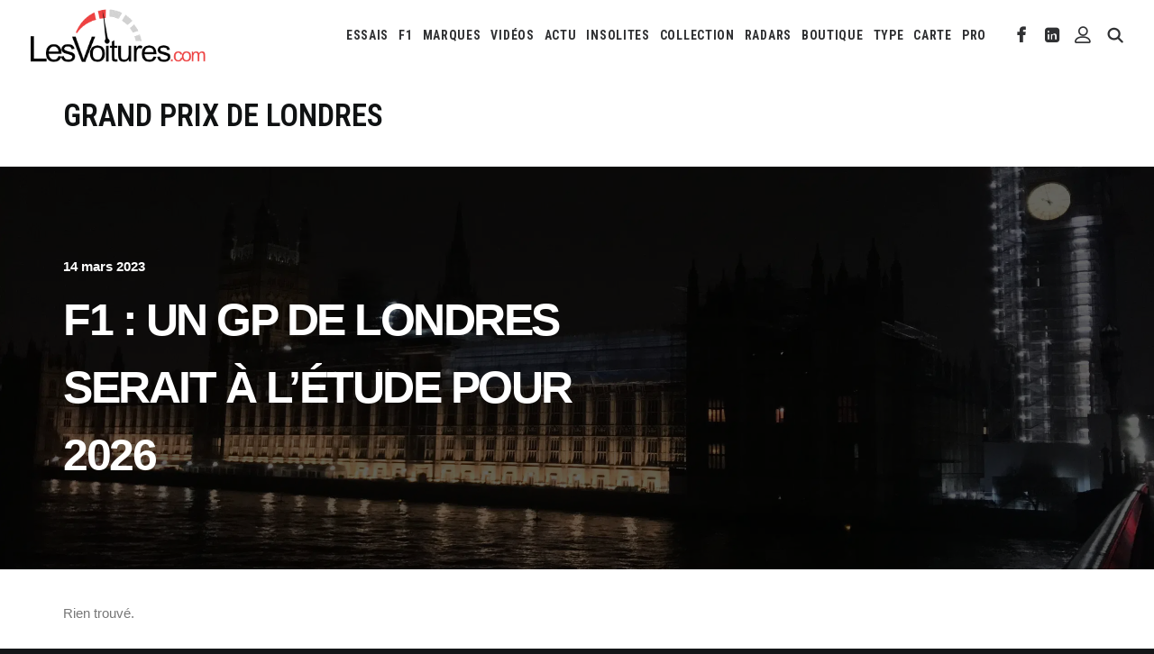

--- FILE ---
content_type: text/html; charset=UTF-8
request_url: https://lesvoitures.fr/auto/grand-prix-de-londres/
body_size: 31137
content:
<!DOCTYPE html>
<html class="no-touch" lang="fr-FR" xmlns="http://www.w3.org/1999/xhtml">
<head>
<meta http-equiv="Content-Type" content="text/html; charset=UTF-8">
<meta name="viewport" content="width=device-width, initial-scale=1">
<link rel="profile" href="http://gmpg.org/xfn/11">
<link rel="pingback" href="https://lesvoitures.fr/xmlrpc.php">
<meta name='robots' content='index, follow, max-image-preview:large, max-snippet:-1, max-video-preview:-1' />
<!-- This site is optimized with the Yoast SEO Premium plugin v26.7 (Yoast SEO v26.7) - https://yoast.com/wordpress/plugins/seo/ -->
<title>Grand Prix de Londres Archives - Les Voitures</title>
<link rel="canonical" href="https://lesvoitures.fr/auto/grand-prix-de-londres/" />
<meta property="og:locale" content="fr_FR" />
<meta property="og:type" content="article" />
<meta property="og:title" content="Archives des Grand Prix de Londres" />
<meta property="og:url" content="https://lesvoitures.fr/auto/grand-prix-de-londres/" />
<meta property="og:site_name" content="Les Voitures" />
<meta name="twitter:card" content="summary_large_image" />
<meta name="twitter:site" content="@LesVoituresCom" />
<script type="application/ld+json" class="yoast-schema-graph">{"@context":"https://schema.org","@graph":[{"@type":"CollectionPage","@id":"https://lesvoitures.fr/auto/grand-prix-de-londres/","url":"https://lesvoitures.fr/auto/grand-prix-de-londres/","name":"Grand Prix de Londres Archives - Les Voitures","isPartOf":{"@id":"https://lesvoitures.fr/#website"},"primaryImageOfPage":{"@id":"https://lesvoitures.fr/auto/grand-prix-de-londres/#primaryimage"},"image":{"@id":"https://lesvoitures.fr/auto/grand-prix-de-londres/#primaryimage"},"thumbnailUrl":"https://lesvoitures.fr/wp-content/uploads/2023/03/GP-de-Londres-F1-2026-scaled.jpg","breadcrumb":{"@id":"https://lesvoitures.fr/auto/grand-prix-de-londres/#breadcrumb"},"inLanguage":"fr-FR"},{"@type":"ImageObject","inLanguage":"fr-FR","@id":"https://lesvoitures.fr/auto/grand-prix-de-londres/#primaryimage","url":"https://lesvoitures.fr/wp-content/uploads/2023/03/GP-de-Londres-F1-2026-scaled.jpg","contentUrl":"https://lesvoitures.fr/wp-content/uploads/2023/03/GP-de-Londres-F1-2026-scaled.jpg","width":2560,"height":1920,"caption":"GP de Londres F1 Formule 1 Grand Prix de Londres"},{"@type":"BreadcrumbList","@id":"https://lesvoitures.fr/auto/grand-prix-de-londres/#breadcrumb","itemListElement":[{"@type":"ListItem","position":1,"name":"Accueil","item":"https://lesvoitures.fr/"},{"@type":"ListItem","position":2,"name":"Grand Prix de Londres"}]},{"@type":"WebSite","@id":"https://lesvoitures.fr/#website","url":"https://lesvoitures.fr/","name":"Les Voitures","description":"Automobile &amp; Sport Auto","publisher":{"@id":"https://lesvoitures.fr/#organization"},"potentialAction":[{"@type":"SearchAction","target":{"@type":"EntryPoint","urlTemplate":"https://lesvoitures.fr/?s={search_term_string}"},"query-input":{"@type":"PropertyValueSpecification","valueRequired":true,"valueName":"search_term_string"}}],"inLanguage":"fr-FR"},{"@type":"Organization","@id":"https://lesvoitures.fr/#organization","name":"LesVoitures","alternateName":"Les Voitures","url":"https://lesvoitures.fr/","logo":{"@type":"ImageObject","inLanguage":"fr-FR","@id":"https://lesvoitures.fr/#/schema/logo/image/","url":"https://lesvoitures.fr/wp-content/uploads/2016/10/logo-lesvoitures.png","contentUrl":"https://lesvoitures.fr/wp-content/uploads/2016/10/logo-lesvoitures.png","width":220,"height":220,"caption":"LesVoitures"},"image":{"@id":"https://lesvoitures.fr/#/schema/logo/image/"},"sameAs":["https://www.facebook.com/LesVoitures.fr/","https://x.com/LesVoituresCom","https://www.instagram.com/lesvoiturescom/","https://www.linkedin.com/company/lesvoitures-com/","https://www.youtube.com/c/LesVoitures"],"legalName":"LesVoitures.com SAS","taxID":"80218331900010"}]}</script>
<!-- / Yoast SEO Premium plugin. -->
<link rel="amphtml" href="https://lesvoitures.fr/auto/grand-prix-de-londres/amp/" /><meta name="generator" content="AMP for WP 1.1.11"/><link rel='dns-prefetch' href='//www.googletagmanager.com' />
<link rel='dns-prefetch' href='//fonts.googleapis.com' />
<link rel='dns-prefetch' href='//use.fontawesome.com' />
<link rel='dns-prefetch' href='//pagead2.googlesyndication.com' />
<link rel="alternate" type="application/rss+xml" title="Les Voitures &raquo; Flux" href="https://lesvoitures.fr/feed/" />
<!-- lesvoitures.fr is managing ads with Advanced Ads 2.0.16 – https://wpadvancedads.com/ --><script data-wpfc-render="false" id="lesvo-ready">
window.advanced_ads_ready=function(e,a){a=a||"complete";var d=function(e){return"interactive"===a?"loading"!==e:"complete"===e};d(document.readyState)?e():document.addEventListener("readystatechange",(function(a){d(a.target.readyState)&&e()}),{once:"interactive"===a})},window.advanced_ads_ready_queue=window.advanced_ads_ready_queue||[];		</script>
<style id='wp-img-auto-sizes-contain-inline-css' type='text/css'>
img:is([sizes=auto i],[sizes^="auto," i]){contain-intrinsic-size:3000px 1500px}
/*# sourceURL=wp-img-auto-sizes-contain-inline-css */
</style>
<!-- <link rel='stylesheet' id='csvtohtml-css-css' href='https://lesvoitures.fr/wp-content/plugins/csv-to-html/css/wibergsweb188.css?ver=1751966188' type='text/css' media='all' /> -->
<!-- <link rel='stylesheet' id='csvtohtml-templates-css' href='https://lesvoitures.fr/wp-content/plugins/csv-to-html/css/templates5.css?ver=1751966188' type='text/css' media='all' /> -->
<!-- <link rel='stylesheet' id='wp-block-library-css' href='https://lesvoitures.fr/wp-includes/css/dist/block-library/style.min.css?ver=6.9' type='text/css' media='all' /> -->
<!-- <link rel='stylesheet' id='wc-blocks-style-css' href='https://lesvoitures.fr/wp-content/plugins/woocommerce/assets/client/blocks/wc-blocks.css?ver=wc-10.4.3' type='text/css' media='all' /> -->
<link rel="stylesheet" type="text/css" href="//lesvoitures.fr/wp-content/cache/wpfc-minified/fp9t2j8v/dy3xg.css" media="all"/>
<style id='global-styles-inline-css' type='text/css'>
:root{--wp--preset--aspect-ratio--square: 1;--wp--preset--aspect-ratio--4-3: 4/3;--wp--preset--aspect-ratio--3-4: 3/4;--wp--preset--aspect-ratio--3-2: 3/2;--wp--preset--aspect-ratio--2-3: 2/3;--wp--preset--aspect-ratio--16-9: 16/9;--wp--preset--aspect-ratio--9-16: 9/16;--wp--preset--color--black: #000000;--wp--preset--color--cyan-bluish-gray: #abb8c3;--wp--preset--color--white: #ffffff;--wp--preset--color--pale-pink: #f78da7;--wp--preset--color--vivid-red: #cf2e2e;--wp--preset--color--luminous-vivid-orange: #ff6900;--wp--preset--color--luminous-vivid-amber: #fcb900;--wp--preset--color--light-green-cyan: #7bdcb5;--wp--preset--color--vivid-green-cyan: #00d084;--wp--preset--color--pale-cyan-blue: #8ed1fc;--wp--preset--color--vivid-cyan-blue: #0693e3;--wp--preset--color--vivid-purple: #9b51e0;--wp--preset--gradient--vivid-cyan-blue-to-vivid-purple: linear-gradient(135deg,rgb(6,147,227) 0%,rgb(155,81,224) 100%);--wp--preset--gradient--light-green-cyan-to-vivid-green-cyan: linear-gradient(135deg,rgb(122,220,180) 0%,rgb(0,208,130) 100%);--wp--preset--gradient--luminous-vivid-amber-to-luminous-vivid-orange: linear-gradient(135deg,rgb(252,185,0) 0%,rgb(255,105,0) 100%);--wp--preset--gradient--luminous-vivid-orange-to-vivid-red: linear-gradient(135deg,rgb(255,105,0) 0%,rgb(207,46,46) 100%);--wp--preset--gradient--very-light-gray-to-cyan-bluish-gray: linear-gradient(135deg,rgb(238,238,238) 0%,rgb(169,184,195) 100%);--wp--preset--gradient--cool-to-warm-spectrum: linear-gradient(135deg,rgb(74,234,220) 0%,rgb(151,120,209) 20%,rgb(207,42,186) 40%,rgb(238,44,130) 60%,rgb(251,105,98) 80%,rgb(254,248,76) 100%);--wp--preset--gradient--blush-light-purple: linear-gradient(135deg,rgb(255,206,236) 0%,rgb(152,150,240) 100%);--wp--preset--gradient--blush-bordeaux: linear-gradient(135deg,rgb(254,205,165) 0%,rgb(254,45,45) 50%,rgb(107,0,62) 100%);--wp--preset--gradient--luminous-dusk: linear-gradient(135deg,rgb(255,203,112) 0%,rgb(199,81,192) 50%,rgb(65,88,208) 100%);--wp--preset--gradient--pale-ocean: linear-gradient(135deg,rgb(255,245,203) 0%,rgb(182,227,212) 50%,rgb(51,167,181) 100%);--wp--preset--gradient--electric-grass: linear-gradient(135deg,rgb(202,248,128) 0%,rgb(113,206,126) 100%);--wp--preset--gradient--midnight: linear-gradient(135deg,rgb(2,3,129) 0%,rgb(40,116,252) 100%);--wp--preset--font-size--small: 13px;--wp--preset--font-size--medium: 20px;--wp--preset--font-size--large: 36px;--wp--preset--font-size--x-large: 42px;--wp--preset--spacing--20: 0.44rem;--wp--preset--spacing--30: 0.67rem;--wp--preset--spacing--40: 1rem;--wp--preset--spacing--50: 1.5rem;--wp--preset--spacing--60: 2.25rem;--wp--preset--spacing--70: 3.38rem;--wp--preset--spacing--80: 5.06rem;--wp--preset--shadow--natural: 6px 6px 9px rgba(0, 0, 0, 0.2);--wp--preset--shadow--deep: 12px 12px 50px rgba(0, 0, 0, 0.4);--wp--preset--shadow--sharp: 6px 6px 0px rgba(0, 0, 0, 0.2);--wp--preset--shadow--outlined: 6px 6px 0px -3px rgb(255, 255, 255), 6px 6px rgb(0, 0, 0);--wp--preset--shadow--crisp: 6px 6px 0px rgb(0, 0, 0);}:where(.is-layout-flex){gap: 0.5em;}:where(.is-layout-grid){gap: 0.5em;}body .is-layout-flex{display: flex;}.is-layout-flex{flex-wrap: wrap;align-items: center;}.is-layout-flex > :is(*, div){margin: 0;}body .is-layout-grid{display: grid;}.is-layout-grid > :is(*, div){margin: 0;}:where(.wp-block-columns.is-layout-flex){gap: 2em;}:where(.wp-block-columns.is-layout-grid){gap: 2em;}:where(.wp-block-post-template.is-layout-flex){gap: 1.25em;}:where(.wp-block-post-template.is-layout-grid){gap: 1.25em;}.has-black-color{color: var(--wp--preset--color--black) !important;}.has-cyan-bluish-gray-color{color: var(--wp--preset--color--cyan-bluish-gray) !important;}.has-white-color{color: var(--wp--preset--color--white) !important;}.has-pale-pink-color{color: var(--wp--preset--color--pale-pink) !important;}.has-vivid-red-color{color: var(--wp--preset--color--vivid-red) !important;}.has-luminous-vivid-orange-color{color: var(--wp--preset--color--luminous-vivid-orange) !important;}.has-luminous-vivid-amber-color{color: var(--wp--preset--color--luminous-vivid-amber) !important;}.has-light-green-cyan-color{color: var(--wp--preset--color--light-green-cyan) !important;}.has-vivid-green-cyan-color{color: var(--wp--preset--color--vivid-green-cyan) !important;}.has-pale-cyan-blue-color{color: var(--wp--preset--color--pale-cyan-blue) !important;}.has-vivid-cyan-blue-color{color: var(--wp--preset--color--vivid-cyan-blue) !important;}.has-vivid-purple-color{color: var(--wp--preset--color--vivid-purple) !important;}.has-black-background-color{background-color: var(--wp--preset--color--black) !important;}.has-cyan-bluish-gray-background-color{background-color: var(--wp--preset--color--cyan-bluish-gray) !important;}.has-white-background-color{background-color: var(--wp--preset--color--white) !important;}.has-pale-pink-background-color{background-color: var(--wp--preset--color--pale-pink) !important;}.has-vivid-red-background-color{background-color: var(--wp--preset--color--vivid-red) !important;}.has-luminous-vivid-orange-background-color{background-color: var(--wp--preset--color--luminous-vivid-orange) !important;}.has-luminous-vivid-amber-background-color{background-color: var(--wp--preset--color--luminous-vivid-amber) !important;}.has-light-green-cyan-background-color{background-color: var(--wp--preset--color--light-green-cyan) !important;}.has-vivid-green-cyan-background-color{background-color: var(--wp--preset--color--vivid-green-cyan) !important;}.has-pale-cyan-blue-background-color{background-color: var(--wp--preset--color--pale-cyan-blue) !important;}.has-vivid-cyan-blue-background-color{background-color: var(--wp--preset--color--vivid-cyan-blue) !important;}.has-vivid-purple-background-color{background-color: var(--wp--preset--color--vivid-purple) !important;}.has-black-border-color{border-color: var(--wp--preset--color--black) !important;}.has-cyan-bluish-gray-border-color{border-color: var(--wp--preset--color--cyan-bluish-gray) !important;}.has-white-border-color{border-color: var(--wp--preset--color--white) !important;}.has-pale-pink-border-color{border-color: var(--wp--preset--color--pale-pink) !important;}.has-vivid-red-border-color{border-color: var(--wp--preset--color--vivid-red) !important;}.has-luminous-vivid-orange-border-color{border-color: var(--wp--preset--color--luminous-vivid-orange) !important;}.has-luminous-vivid-amber-border-color{border-color: var(--wp--preset--color--luminous-vivid-amber) !important;}.has-light-green-cyan-border-color{border-color: var(--wp--preset--color--light-green-cyan) !important;}.has-vivid-green-cyan-border-color{border-color: var(--wp--preset--color--vivid-green-cyan) !important;}.has-pale-cyan-blue-border-color{border-color: var(--wp--preset--color--pale-cyan-blue) !important;}.has-vivid-cyan-blue-border-color{border-color: var(--wp--preset--color--vivid-cyan-blue) !important;}.has-vivid-purple-border-color{border-color: var(--wp--preset--color--vivid-purple) !important;}.has-vivid-cyan-blue-to-vivid-purple-gradient-background{background: var(--wp--preset--gradient--vivid-cyan-blue-to-vivid-purple) !important;}.has-light-green-cyan-to-vivid-green-cyan-gradient-background{background: var(--wp--preset--gradient--light-green-cyan-to-vivid-green-cyan) !important;}.has-luminous-vivid-amber-to-luminous-vivid-orange-gradient-background{background: var(--wp--preset--gradient--luminous-vivid-amber-to-luminous-vivid-orange) !important;}.has-luminous-vivid-orange-to-vivid-red-gradient-background{background: var(--wp--preset--gradient--luminous-vivid-orange-to-vivid-red) !important;}.has-very-light-gray-to-cyan-bluish-gray-gradient-background{background: var(--wp--preset--gradient--very-light-gray-to-cyan-bluish-gray) !important;}.has-cool-to-warm-spectrum-gradient-background{background: var(--wp--preset--gradient--cool-to-warm-spectrum) !important;}.has-blush-light-purple-gradient-background{background: var(--wp--preset--gradient--blush-light-purple) !important;}.has-blush-bordeaux-gradient-background{background: var(--wp--preset--gradient--blush-bordeaux) !important;}.has-luminous-dusk-gradient-background{background: var(--wp--preset--gradient--luminous-dusk) !important;}.has-pale-ocean-gradient-background{background: var(--wp--preset--gradient--pale-ocean) !important;}.has-electric-grass-gradient-background{background: var(--wp--preset--gradient--electric-grass) !important;}.has-midnight-gradient-background{background: var(--wp--preset--gradient--midnight) !important;}.has-small-font-size{font-size: var(--wp--preset--font-size--small) !important;}.has-medium-font-size{font-size: var(--wp--preset--font-size--medium) !important;}.has-large-font-size{font-size: var(--wp--preset--font-size--large) !important;}.has-x-large-font-size{font-size: var(--wp--preset--font-size--x-large) !important;}
/*# sourceURL=global-styles-inline-css */
</style>
<style id='classic-theme-styles-inline-css' type='text/css'>
/*! This file is auto-generated */
.wp-block-button__link{color:#fff;background-color:#32373c;border-radius:9999px;box-shadow:none;text-decoration:none;padding:calc(.667em + 2px) calc(1.333em + 2px);font-size:1.125em}.wp-block-file__button{background:#32373c;color:#fff;text-decoration:none}
/*# sourceURL=/wp-includes/css/classic-themes.min.css */
</style>
<!-- <link rel='stylesheet' id='document-gallery-css' href='https://lesvoitures.fr/wp-content/plugins/document-gallery/src/assets/css/style.min.css?ver=5.1.0' type='text/css' media='all' /> -->
<!-- <link rel='stylesheet' id='duplicate-page-and-post-css' href='https://lesvoitures.fr/wp-content/plugins/duplicate-page-and-post/admin/css/duplicate-page-and-post-admin.min.css?ver=2.1.1' type='text/css' media='all' /> -->
<link rel="stylesheet" type="text/css" href="//lesvoitures.fr/wp-content/cache/wpfc-minified/2frs46e4/26x6f.css" media="all"/>
<link rel='stylesheet' id='f1suite-orbitron-css' href='https://fonts.googleapis.com/css2?family=Orbitron:wght@500;700&#038;display=swap' type='text/css' media='all' />
<style id='f1suite-style-inline-css' type='text/css'>
/* === Styles globaux F1 Suite === */
.f1-table {
width: 100%;
border-collapse: collapse;
font-family: inherit;
font-size: 14px;
margin: 1.5em 0;
border-radius: 6px;
overflow: hidden;
}
.f1-table thead th {
background: #000;
color: #fff;
text-transform: uppercase;
padding: 10px;
text-align: center;
letter-spacing: 0.5px;
font-weight: 600;
}
.f1-table tbody td {
padding: 10px;
text-align: center;
font-weight: 500;
vertical-align: middle;
}
.f1-table tbody tr {
background: #fff;
transition: all 0.2s ease-in-out;
border-left: 6px solid transparent; /* barre colorée dynamique */
}
.f1-table tbody tr:hover {
background: #f9f9f9;
box-shadow: inset 0 0 0 9999px rgba(225,6,0,0.05);
}
/* === Calendrier === */
.f1-table.schedule tbody tr:nth-child(odd) {
background: #111;
color: #fff;
}
.f1-table.schedule tbody tr:nth-child(even) {
background: #f5f5f5;
color: #000;
}
.f1-table.schedule tbody tr:hover {
background: #e10600 !important;
color: #fff !important;
}
/* === Admin dashboard === */
.f1suite-dashboard table.widefat th {
background: #111;
color: #fff;
}
.f1suite-dashboard code {
background: #222;
color: #0f0;
padding: 2px 4px;
border-radius: 3px;
}
.f1suite-dashboard .button.copy-btn {
background: #e10600;
border: none;
color: #fff;
font-weight: bold;
}
.f1suite-dashboard .button.copy-btn:hover {
background: #b00000;
}
/* === Encadré moderne F1 Weekend === */
.f1-weekend-box {
width: 100%;
margin: 2em 0;
border-radius: 8px;
overflow: hidden;
box-shadow: none;
font-family: inherit;
box-sizing: border-box;
display: flex;
flex-wrap: wrap;
align-items: flex-start;
}
/* Header du bloc weekend */
.f1-weekend-box h2 {
background: #fff;
margin: 0;
padding: 12px 16px;
font-size: 20px;
font-weight: 700;
border-left: 6px solid #ccc;
line-height: 1.3;
width: 100%;
}
.f1-weekend-box h2 span {
color: #e10600;
font-weight: 400;
margin-left: 6px;
}
/* Infos principales */
.f1-weekend-infos {
flex: 1 1 auto;
}
.f1-weekend-box p {
margin: 8px 16px;
font-size: 14px;
color: #333;
}
/* Image du circuit */
.f1-circuit-img {
flex: 0 0 auto;
padding-top: 3%;   /* ajout du padding haut */
}
.f1-circuit-img img {
max-width: 140px;
height: auto;
display: block;
}
/* Sessions */
.f1-weekend-sessions {
list-style: none;
margin: 0;
padding: 0 16px 12px;
width: 100%;
}
.f1-weekend-sessions li {
display: flex;
justify-content: space-between;
flex-wrap: wrap;
padding: 6px 0;
border-bottom: 1px solid #eee;
font-size: 13px;
}
.f1-weekend-sessions li:last-child {
border-bottom: none;
}
.f1-weekend-sessions strong {
color: #000;
}
/* Lap record violet */
.f1-laprecord {
background: #f8f5ff;
color: #9b51e0;
font-weight: bold;
margin: 12px 16px;
padding: 6px 10px;
border-left: 4px solid #9b51e0;
border-radius: 4px;
font-size: 13px;
}
/* Fastest lap rouge */
.f1-fastlap {
background: #fff5f5;
color: #e10600;
font-weight: bold;
margin: 8px 16px 16px;
padding: 6px 10px;
border-left: 4px solid #e10600;
border-radius: 4px;
font-size: 13px;
}
/* Responsive */
@media (max-width: 480px) {
.f1-weekend-box h2 {
font-size: 16px;
padding: 10px;
}
.f1-weekend-box p {
font-size: 13px;
margin: 6px 10px;
}
.f1-weekend-sessions li {
flex-direction: column;
align-items: flex-start;
font-size: 13px;
}
.f1-weekend-sessions li strong {
margin-bottom: 2px;
}
.f1-laprecord,
.f1-fastlap {
font-size: 12px;
margin: 6px 10px;
padding: 4px 8px;
}
}
/* Conteneur responsive pour les tableaux */
.f1-table-responsive {
width: 100%;
overflow-x: auto;
}
.f1-table-responsive table {
min-width: 300px;
}
.f1-table-responsive.top3 table {
min-width: 300px;
}
.f1-countdown {
width: 100%;
box-sizing: border-box;
background: #000;                     /* fond noir */
color: #e10600;                       /* rouge Formula One */
font-family: 'Orbitron', monospace;   /* police LCD */
font-size: clamp(16px, 5vw, 28px);    /* responsive */
font-weight: 700;
text-align: center;
padding: 16px;
margin-top: 20px;
border-radius: 4px;
letter-spacing: 3px;
text-transform: uppercase;            /* tout en majuscules */
}
/*# sourceURL=f1suite-style-inline-css */
</style>
<!-- <link rel='stylesheet' id='geodir-core-css' href='https://lesvoitures.fr/wp-content/plugins/geodirectory/assets/css/gd_core_frontend.css?ver=2.8.149' type='text/css' media='all' /> -->
<!-- <link rel='stylesheet' id='geodir-location-css-css' href='https://lesvoitures.fr/wp-content/plugins/geodir_location_manager/assets/css/geodir-location.css?ver=2.3.34' type='text/css' media='all' /> -->
<link rel="stylesheet" type="text/css" href="//lesvoitures.fr/wp-content/cache/wpfc-minified/1fxjalw8/63ike.css" media="all"/>
<link rel='stylesheet' id='msw-google-fonts-css' href='https://fonts.googleapis.com/css?family=Roboto+Condensed%3A400%2C500%2C700&#038;ver=6.9' type='text/css' media='all' />
<!-- <link rel='stylesheet' id='msw-vendor-css' href='https://lesvoitures.fr/wp-content/plugins/massive-stock-widgets/assets/public/css/vendor.min.css?ver=1.4.9.1' type='text/css' media='all' /> -->
<!-- <link rel='stylesheet' id='msw-style-css' href='https://lesvoitures.fr/wp-content/plugins/massive-stock-widgets/assets/public/css/style.css?ver=1.4.9.1' type='text/css' media='all' /> -->
<!-- <link rel='stylesheet' id='sr7css-css' href='//lesvoitures.fr/wp-content/plugins/revslider/public/css/sr7.css?ver=6.7.38' type='text/css' media='all' /> -->
<link rel="stylesheet" type="text/css" href="//lesvoitures.fr/wp-content/cache/wpfc-minified/7kftao8z/63ike.css" media="all"/>
<link rel='stylesheet' id='uncodefont-google-css' href='//fonts.googleapis.com/css?family=Lora%3Aregular%2C500%2C600%2C700%2Citalic%2C500italic%2C600italic%2C700italic%7CRoboto+Condensed%3A100%2C200%2C300%2Cregular%2C500%2C600%2C700%2C800%2C900%2C100italic%2C200italic%2C300italic%2Citalic%2C500italic%2C600italic%2C700italic%2C800italic%2C900italic%7CJost%3A100%2C200%2C300%2Cregular%2C500%2C600%2C700%2C800%2C900%2C100italic%2C200italic%2C300italic%2Citalic%2C500italic%2C600italic%2C700italic%2C800italic%2C900italic%7CInter%3A100%2C200%2C300%2Cregular%2C500%2C600%2C700%2C800%2C900%2C100italic%2C200italic%2C300italic%2Citalic%2C500italic%2C600italic%2C700italic%2C800italic%2C900italic%7CBarlow%3A100%2C100italic%2C200%2C200italic%2C300%2C300italic%2Cregular%2Citalic%2C500%2C500italic%2C600%2C600italic%2C700%2C700italic%2C800%2C800italic%2C900%2C900italic&#038;subset=cyrillic%2Ccyrillic-ext%2Clatin%2Clatin-ext%2Cmath%2Csymbols%2Cvietnamese%2Cgreek%2Cgreek-ext&#038;ver=2.9.4.4' type='text/css' media='all' />
<!-- <link rel='stylesheet' id='uncode-privacy-css' href='https://lesvoitures.fr/wp-content/plugins/uncode-privacy/assets/css/uncode-privacy-public.css?ver=2.2.7' type='text/css' media='all' /> -->
<!-- <link rel='stylesheet' id='voitures-technique-style-css' href='https://lesvoitures.fr/wp-content/plugins/voitures-technique/voitures-technique-style.css?ver=1.1' type='text/css' media='all' /> -->
<link rel="stylesheet" type="text/css" href="//lesvoitures.fr/wp-content/cache/wpfc-minified/l1hsl10i/63ike.css" media="all"/>
<style id='woocommerce-inline-inline-css' type='text/css'>
.woocommerce form .form-row .required { visibility: visible; }
/*# sourceURL=woocommerce-inline-inline-css */
</style>
<!-- <link rel='stylesheet' id='newsletter-css' href='https://lesvoitures.fr/wp-content/plugins/newsletter/style.css?ver=9.1.0' type='text/css' media='all' /> -->
<!-- <link rel='stylesheet' id='uncode-style-css' href='https://lesvoitures.fr/wp-content/themes/uncode/library/css/style.css?ver=279237674' type='text/css' media='all' /> -->
<link rel="stylesheet" type="text/css" href="//lesvoitures.fr/wp-content/cache/wpfc-minified/fhjdkazh/26x6f.css" media="all"/>
<style id='uncode-style-inline-css' type='text/css'>
@media (max-width: 959px) { .navbar-brand > * { height: 38px !important;}}
@media (min-width: 960px) { .limit-width { max-width: 1404px; margin: auto;}}
.menu-primary ul.menu-smart > li > a, .menu-primary ul.menu-smart li.dropdown > a, .menu-primary ul.menu-smart li.mega-menu > a, .vmenu-container ul.menu-smart > li > a, .vmenu-container ul.menu-smart li.dropdown > a { text-transform: uppercase; }
.menu-primary ul.menu-smart ul a, .vmenu-container ul.menu-smart ul a { text-transform: uppercase; }
body.menu-custom-padding .col-lg-0.logo-container, body.menu-custom-padding .col-lg-2.logo-container, body.menu-custom-padding .col-lg-12 .logo-container, body.menu-custom-padding .col-lg-4.logo-container { padding-top: 9px; padding-bottom: 9px; }
body.menu-custom-padding .col-lg-0.logo-container.shrinked, body.menu-custom-padding .col-lg-2.logo-container.shrinked, body.menu-custom-padding .col-lg-12 .logo-container.shrinked, body.menu-custom-padding .col-lg-4.logo-container.shrinked { padding-top: 0px; padding-bottom: 0px; }
@media (max-width: 959px) { body.menu-custom-padding .menu-container .logo-container { padding-top: 9px !important; padding-bottom: 9px !important; } }
#changer-back-color { transition: background-color 1000ms cubic-bezier(0.25, 1, 0.5, 1) !important; } #changer-back-color > div { transition: opacity 1000ms cubic-bezier(0.25, 1, 0.5, 1) !important; } body.bg-changer-init.disable-hover .main-wrapper .style-light,  body.bg-changer-init.disable-hover .main-wrapper .style-light h1,  body.bg-changer-init.disable-hover .main-wrapper .style-light h2, body.bg-changer-init.disable-hover .main-wrapper .style-light h3, body.bg-changer-init.disable-hover .main-wrapper .style-light h4, body.bg-changer-init.disable-hover .main-wrapper .style-light h5, body.bg-changer-init.disable-hover .main-wrapper .style-light h6, body.bg-changer-init.disable-hover .main-wrapper .style-light a, body.bg-changer-init.disable-hover .main-wrapper .style-dark, body.bg-changer-init.disable-hover .main-wrapper .style-dark h1, body.bg-changer-init.disable-hover .main-wrapper .style-dark h2, body.bg-changer-init.disable-hover .main-wrapper .style-dark h3, body.bg-changer-init.disable-hover .main-wrapper .style-dark h4, body.bg-changer-init.disable-hover .main-wrapper .style-dark h5, body.bg-changer-init.disable-hover .main-wrapper .style-dark h6, body.bg-changer-init.disable-hover .main-wrapper .style-dark a { transition: color 1000ms cubic-bezier(0.25, 1, 0.5, 1) !important; }
@media (max-width: 959px) {
body.menu-mobile-off-canvas .main-menu-container {
width: calc(100vw - 45px);
}
body.menu-mobile-off-canvas.menu-mobile-borders.has-body-borders .main-menu-container {
width: calc( ( 100vw - 9px ) - 45px);
}
}
/*# sourceURL=uncode-style-inline-css */
</style>
<!-- <link rel='stylesheet' id='uncode-woocommerce-css' href='https://lesvoitures.fr/wp-content/themes/uncode/library/css/woocommerce.css?ver=279237674' type='text/css' media='all' /> -->
<!-- <link rel='stylesheet' id='uncode-icons-css' href='https://lesvoitures.fr/wp-content/themes/uncode/library/css/uncode-icons.css?ver=279237674' type='text/css' media='all' /> -->
<!-- <link rel='stylesheet' id='uncode-custom-style-css' href='https://lesvoitures.fr/wp-content/themes/uncode/library/css/style-custom.css?ver=279237674' type='text/css' media='all' /> -->
<link rel="stylesheet" type="text/css" href="//lesvoitures.fr/wp-content/cache/wpfc-minified/2zqgfhi4/63ike.css" media="all"/>
<link rel='stylesheet' id='font-awesome-css' href='https://use.fontawesome.com/releases/v6.1.0/css/all.css?wpfas=true' type='text/css' media='all' />
<script type="text/javascript">
ajaxurl = typeof(ajaxurl) !== 'string' ? 'https://lesvoitures.fr/wp-admin/admin-ajax.php' : ajaxurl;
</script>
<script src='//lesvoitures.fr/wp-content/cache/wpfc-minified/jlvfesye/63ikf.js' type="text/javascript"></script>
<!-- <script type="text/javascript" src="https://lesvoitures.fr/wp-includes/js/jquery/jquery.min.js?ver=3.7.1" id="jquery-core-js"></script> -->
<script type="text/javascript" id="jquery-core-js-after">
/* <![CDATA[ */
window.gdSetMap = window.gdSetMap || 'osm';window.gdLoadMap = window.gdLoadMap || 'auto';
//# sourceURL=jquery-core-js-after
/* ]]> */
</script>
<script type="text/javascript" id="jquery-js-after">
/* <![CDATA[ */
window.gdSetMap = window.gdSetMap || 'osm';window.gdLoadMap = window.gdLoadMap || 'auto';
//# sourceURL=jquery-js-after
/* ]]> */
</script>
<script type="text/javascript" id="geodir-js-extra">
/* <![CDATA[ */
var geodir_params = {"siteurl":"https://lesvoitures.fr","plugin_url":"https://lesvoitures.fr/wp-content/plugins/geodirectory","ajax_url":"https://lesvoitures.fr/wp-admin/admin-ajax.php","gd_ajax_url":"https://lesvoitures.fr/wp-admin/admin-ajax.php?gd-ajax=1","has_gd_ajax":"1","gd_modal":"0","is_rtl":"","basic_nonce":"89331e4d5c","text_add_fav":"Add to Favorites","text_fav":"Favorite","text_remove_fav":"Remove from Favorites","text_unfav":"Unfavorite","icon_fav":"fas fa-heart","icon_unfav":"fas fa-heart","api_url":"https://lesvoitures.fr/wp-json/geodir/v2/","location_base_url":"https://lesvoitures.fr/carte/","location_url":"https://lesvoitures.fr/carte/","search_base_url":"https://lesvoitures.fr/search/","custom_field_not_blank_var":"Field label must not be blank","custom_field_not_special_char":"Please do not use special character and spaces in field key Variable Name.","custom_field_unique_name":"Field key must be unique.","custom_field_delete":"Are you sure you wish to delete this field?","custom_field_delete_children":"You must move or remove child elements first.","tax_meta_class_succ_del_msg":"File has been successfully deleted.","tax_meta_class_not_permission_to_del_msg":"You do NOT have permission to delete this file.","tax_meta_class_order_save_msg":"Order saved!","tax_meta_class_not_permission_record_img_msg":"You do not have permission to reorder images.","address_not_found_on_map_msg":"Address not found for:","my_place_listing_del":"Are you sure you wish to delete this listing?","confirmPostAuthorAction":"Are you sure you wish to perform this action?","my_main_listing_del":"Deleting the main listing of a franchise will turn all franchises in regular listings. Are you sure wish to delete this main listing?","rating_error_msg":"Error : please retry","listing_url_prefix_msg":"Please enter listing url prefix","invalid_listing_prefix_msg":"Invalid character in listing url prefix","location_url_prefix_msg":"Please enter location url prefix","invalid_location_prefix_msg":"Invalid character in location url prefix","location_and_cat_url_separator_msg":"Please enter location and category url separator","invalid_char_and_cat_url_separator_msg":"Invalid character in location and category url separator","listing_det_url_separator_msg":"Please enter listing detail url separator","invalid_char_listing_det_url_separator_msg":"Invalid character in listing detail url separator","loading_listing_error_favorite":"Error loading listing.","field_id_required":"This field is required.","valid_email_address_msg":"Please enter valid email address.","default_marker_icon":"https://lesvoitures.fr/wp-content/uploads/2025/03/Attractions.png","default_marker_w":"36","default_marker_h":"45","latitude_error_msg":"A numeric value is required. Please make sure you have either dragged the marker or clicked the button: Set Address On Map","longgitude_error_msg":"A numeric value is required. Please make sure you have either dragged the marker or clicked the button: Set Address On Map","gd_cmt_btn_post_reply":"Post Reply","gd_cmt_btn_reply_text":"Reply text","gd_cmt_btn_post_review":"Post Review","gd_cmt_btn_review_text":"Review text","gd_cmt_err_no_rating":"Please select star rating, you can't leave a review without stars.","err_max_file_size":"File size error : You tried to upload a file over %s","err_file_upload_limit":"You have reached your upload limit of %s files.","err_pkg_upload_limit":"You may only upload %s files with this package, please try again.","action_remove":"Remove","txt_all_files":"Allowed files","err_file_type":"File type error. Allowed file types: %s","gd_allowed_img_types":"jpg,jpe,jpeg,gif,png,bmp,ico,webp,avif","txt_form_wait":"Wait...","txt_form_searching":"Searching...","txt_form_my_location":"Ma Position","txt_near_my_location":"Pr\u00e8s de : Ma Position","rating_type":"fa","reviewrating":"","multirating":"","map_name":"osm","osmStart":"Start","osmVia":"Via {viaNumber}","osmEnd":"Enter Your Location","osmPressEnter":"Press Enter key to search","geoMyLocation":"Ma Position","geoErrUNKNOWN_ERROR":"Unable to find your location","geoErrPERMISSION_DENINED":"Permission denied in finding your location","geoErrPOSITION_UNAVAILABLE":"Your location is currently unknown","geoErrBREAK":"Attempt to find location took too long","geoErrDEFAULT":"Location detection not supported in browser","i18n_set_as_default":"Set as default","i18n_no_matches":"No matches found","i18n_ajax_error":"Loading failed","i18n_input_too_short_1":"Please enter 1 or more characters","i18n_input_too_short_n":"Please enter %item% or more characters","i18n_input_too_long_1":"Please delete 1 character","i18n_input_too_long_n":"Please delete %item% characters","i18n_selection_too_long_1":"You can only select 1 item","i18n_selection_too_long_n":"You can only select %item% items","i18n_load_more":"Loading more results\u2026","i18n_searching":"Searching\u2026","txt_choose_image":"Choose an image","txt_use_image":"Use image","img_spacer":"https://lesvoitures.fr/wp-content/plugins/geodirectory/assets/images/media-button-image.gif","txt_post_review":"Post Review","txt_post_reply":"Post reply","txt_leave_a_review":"Leave a Review","txt_leave_a_reply":"Leave a reply","txt_reply_text":"Reply text","txt_review_text":"Review text","txt_read_more":"En savoir plus","txt_about_listing":"about this listing","txt_open_now":"Open now","txt_closed_now":"Closed now","txt_closed_today":"Closed today","txt_closed":"Closed","txt_single_use":"This field is single use only and is already being used.","txt_page_settings":"Page selections should not be the same, please correct the issue to continue.","txt_save_other_setting":"Please save the current setting before adding a new one.","txt_previous":"Previous","txt_next":"Next","txt_lose_changes":"You may lose changes if you navigate away now!","txt_are_you_sure":"Are you sure?","txt_saving":"Saving...","txt_saved":"Saved","txt_order_saved":"Order saved","txt_preview":"Preview","txt_edit":"Edit","txt_delete":"Delete","txt_cancel":"Cancel","txt_confirm":"Confirm","txt_continue":"Continue","txt_yes":"Yes","txt_deleted":"Deleted","txt_google_key_error":"Google API key Error","txt_documentation":"Documentation","txt_google_key_verifying":"Verifying API Key","txt_google_key_enable_billing":"Enable Billing","txt_google_key_error_project":"Key invalid, you might have entered the project number instead of the API key","txt_google_key_error_invalid":"Key invalid, please double check you have entered it correctly","txt_google_key_error_referer":"This URL is not allowed for this API Key","txt_google_key_error_billing":"You must enable billing on your Google account.","txt_google_key_error_brave":"Brave browser shield will block this check and return a false positive","confirm_new_wp_template":"Are you sure want to create a new template to customize?","gmt_offset":"+1:00","timezone_string":"Europe/Paris","autosave":"10000","search_users_nonce":"4c6d4d5aad","google_api_key":"AIzaSyDeqNMGNgB8HaiU7OOc48DLjZHo-lBvwxI","mapLanguage":"fr","osmRouteLanguage":"fr","markerAnimation":"bounce","confirm_set_location":"Would you like to manually set your location?","confirm_lbl_error":"ERROR:","label_title":"Titre","label_caption":"Caption","button_set":"Set","BH_altTimeFormat":"H 'h' mm 'min'","splitUK":"0","time_ago":{"prefix_ago":"","suffix_ago":" ago","prefix_after":"after ","suffix_after":"","seconds":"less than a minute","minute":"about a minute","minutes":"%d minutes","hour":"about an hour","hours":"about %d hours","day":"a day","days":"%d days","month":"about a month","months":"%d months","year":"about a year","years":"%d years"},"resize_marker":"","marker_max_width":"50","marker_max_height":"50","marker_cluster_size":"60","marker_cluster_zoom":"14","imagePath":"https://lesvoitures.fr/wp-content/plugins/geodir_marker_cluster/assets/images/m"};
//# sourceURL=geodir-js-extra
/* ]]> */
</script>
<script src='//lesvoitures.fr/wp-content/cache/wpfc-minified/md1aa8xy/63ikf.js' type="text/javascript"></script>
<!-- <script type="text/javascript" src="https://lesvoitures.fr/wp-content/plugins/geodirectory/assets/js/geodirectory.min.js?ver=2.8.149" id="geodir-js"></script> -->
<script type="text/javascript" id="geodir-location-script-js-extra">
/* <![CDATA[ */
var geodir_location_params = {"select_merge_city_msg":"Please select merge city.","confirm_set_default":"Are sure you want to make this city default?","LISTING_URL_PREFIX":"Please enter listing url prefix","LISTING_URL_PREFIX_INVALID_CHAR":"Invalid character in listing url prefix","LOCATION_URL_PREFIX":"Please enter location url prefix","LOCATOIN_PREFIX_INVALID_CHAR":"Invalid character in location url prefix","LOCATION_CAT_URL_SEP":"Please enter location and category url separator","LOCATION_CAT_URL_SEP_INVALID_CHAR":"Invalid character in location and category url separator","LISTING_DETAIL_URL_SEP":"Please enter listing detail url separator","LISTING_DETAIL_URL_SEP_INVALID_CHAR":"Invalid character in listing detail url separator","LOCATION_PLEASE_WAIT":"Please wait...","LOCATION_CHOSEN_NO_RESULT_TEXT":"Sorry, nothing found!","LOCATION_CHOSEN_KEEP_TYPE_TEXT":"Please wait...","LOCATION_CHOSEN_LOOKING_FOR_TEXT":"We are searching for","select_location_translate_msg":"Please select country to update translation.","select_location_translate_confirm_msg":"Are you sure?","gd_text_search_city":"Search City","gd_text_search_region":"Search Region","gd_text_search_country":"Search Country","gd_text_search_location":"Search location","gd_base_location":"https://lesvoitures.fr/carte/","UNKNOWN_ERROR":"Unable to find your location.","PERMISSION_DENINED":"Permission denied in finding your location.","POSITION_UNAVAILABLE":"Your location is currently unknown.","BREAK":"Attempt to find location took too long.","DEFAUTL_ERROR":"Browser unable to find your location.","msg_Near":"Pr\u00e8s de :","msg_Me":"Me","msg_User_defined":"User defined","confirm_delete_location":"Deleting location will also DELETE any LISTINGS in this location. Are you sure want to DELETE this location?","confirm_delete_neighbourhood":"Are you sure you want to delete this neighbourhood?","delete_bulk_location_select_msg":"Please select at least one location.","neighbourhood_is_active":"","text_In":"Lieu :","autocompleter_min_chars":"0","disable_nearest_cities":""};
//# sourceURL=geodir-location-script-js-extra
/* ]]> */
</script>
<script src='//lesvoitures.fr/wp-content/cache/wpfc-minified/g42gb6d1/63ikf.js' type="text/javascript"></script>
<!-- <script type="text/javascript" src="https://lesvoitures.fr/wp-content/plugins/geodir_location_manager/assets/js/location-common.min.js?ver=2.3.34" id="geodir-location-script-js"></script> -->
<!-- <script type="text/javascript" src="https://lesvoitures.fr/wp-content/plugins/massive-stock-widgets/assets/public/js/vendor.min.js?ver=1" id="msw-vendor-js"></script> -->
<!-- <script type="text/javascript" src="//lesvoitures.fr/wp-content/plugins/revslider/public/js/libs/tptools.js?ver=6.7.38" id="tp-tools-js" async="async" data-wp-strategy="async"></script> -->
<!-- <script type="text/javascript" src="//lesvoitures.fr/wp-content/plugins/revslider/public/js/sr7.js?ver=6.7.38" id="sr7-js" async="async" data-wp-strategy="async"></script> -->
<!-- <script type="text/javascript" src="https://lesvoitures.fr/wp-content/plugins/woocommerce/assets/js/jquery-blockui/jquery.blockUI.min.js?ver=2.7.0-wc.10.4.3" id="wc-jquery-blockui-js" data-wp-strategy="defer"></script> -->
<script type="text/javascript" id="wc-add-to-cart-js-extra">
/* <![CDATA[ */
var wc_add_to_cart_params = {"ajax_url":"/wp-admin/admin-ajax.php","wc_ajax_url":"/?wc-ajax=%%endpoint%%","i18n_view_cart":"Voir le panier","cart_url":"https://lesvoitures.fr","is_cart":"","cart_redirect_after_add":"no"};
//# sourceURL=wc-add-to-cart-js-extra
/* ]]> */
</script>
<script src='//lesvoitures.fr/wp-content/cache/wpfc-minified/lm4ytwe4/63iks.js' type="text/javascript"></script>
<!-- <script type="text/javascript" src="https://lesvoitures.fr/wp-content/plugins/woocommerce/assets/js/frontend/add-to-cart.min.js?ver=10.4.3" id="wc-add-to-cart-js" data-wp-strategy="defer"></script> -->
<!-- <script type="text/javascript" src="https://lesvoitures.fr/wp-content/plugins/woocommerce/assets/js/js-cookie/js.cookie.min.js?ver=2.1.4-wc.10.4.3" id="wc-js-cookie-js" defer="defer" data-wp-strategy="defer"></script> -->
<script type="text/javascript" id="woocommerce-js-extra">
/* <![CDATA[ */
var woocommerce_params = {"ajax_url":"/wp-admin/admin-ajax.php","wc_ajax_url":"/?wc-ajax=%%endpoint%%","i18n_password_show":"Afficher le mot de passe","i18n_password_hide":"Masquer le mot de passe"};
//# sourceURL=woocommerce-js-extra
/* ]]> */
</script>
<script src='//lesvoitures.fr/wp-content/cache/wpfc-minified/qk5sw9fn/63ike.js' type="text/javascript"></script>
<!-- <script type="text/javascript" src="https://lesvoitures.fr/wp-content/plugins/woocommerce/assets/js/frontend/woocommerce.min.js?ver=10.4.3" id="woocommerce-js" defer="defer" data-wp-strategy="defer"></script> -->
<!-- <script type="text/javascript" src="https://lesvoitures.fr/wp-content/plugins/uncode-js_composer/assets/js/vendors/woocommerce-add-to-cart.js?ver=8.7.1.2" id="vc_woocommerce-add-to-cart-js-js"></script> -->
<script type="text/javascript" id="uncode-init-js-extra">
/* <![CDATA[ */
var SiteParameters = {"days":"jours","hours":"heures","minutes":"minutes","seconds":"secondes","constant_scroll":"on","scroll_speed":"12.25","parallax_factor":"0.1","loading":"Chargement...","slide_name":"slide","slide_footer":"footer","ajax_url":"https://lesvoitures.fr/wp-admin/admin-ajax.php","nonce_adaptive_images":"960507f4d8","nonce_srcset_async":"f458a6de83","enable_debug":"","block_mobile_videos":"","is_frontend_editor":"","main_width":["1400","px"],"mobile_parallax_allowed":"","listen_for_screen_update":"1","wireframes_plugin_active":"1","sticky_elements":"on","resize_quality":"70","register_metadata":"1","bg_changer_time":"1000","update_wc_fragments":"1","optimize_shortpixel_image":"","menu_mobile_offcanvas_gap":"45","custom_cursor_selector":"[href], .trigger-overlay, .owl-next, .owl-prev, .owl-dot, input[type=\"submit\"], input[type=\"checkbox\"], button[type=\"submit\"], a[class^=\"ilightbox\"], .ilightbox-thumbnail, .ilightbox-prev, .ilightbox-next, .overlay-close, .unmodal-close, .qty-inset \u003E span, .share-button li, .uncode-post-titles .tmb.tmb-click-area, .btn-link, .tmb-click-row .t-inside, .lg-outer button, .lg-thumb img, a[data-lbox], .uncode-close-offcanvas-overlay, .uncode-nav-next, .uncode-nav-prev, .uncode-nav-index","mobile_parallax_animation":"","lbox_enhanced":"1","native_media_player":"","vimeoPlayerParams":"?autoplay=0","ajax_filter_key_search":"key","ajax_filter_key_unfilter":"unfilter","index_pagination_disable_scroll":"","index_pagination_scroll_to":"","uncode_wc_popup_cart_qty":"","disable_hover_hack":"","uncode_nocookie":"","menuHideOnClick":"1","smoothScroll":"off","smoothScrollDisableHover":"","smoothScrollQuery":"960","uncode_force_onepage_dots":"","uncode_smooth_scroll_safe":"","uncode_lb_add_galleries":", .gallery","uncode_lb_add_items":", .gallery .gallery-item a","uncode_prev_label":"Previous","uncode_next_label":"Suivant","uncode_slide_label":"Slide","uncode_share_label":"Share on %","uncode_has_ligatures":"","uncode_is_accessible":"","uncode_carousel_itemSelector":"*:not(.hidden)","uncode_limit_width":"1404px"};
//# sourceURL=uncode-init-js-extra
/* ]]> */
</script>
<script src='//lesvoitures.fr/wp-content/cache/wpfc-minified/cm4z5ac/63ike.js' type="text/javascript"></script>
<!-- <script type="text/javascript" src="https://lesvoitures.fr/wp-content/themes/uncode/library/js/init.js?ver=279237674" id="uncode-init-js"></script> -->
<!-- Extrait de code de la balise Google (gtag.js) ajouté par Site Kit -->
<!-- Extrait Google Analytics ajouté par Site Kit -->
<script type="text/javascript" src="https://www.googletagmanager.com/gtag/js?id=G-F6WZ78CWJ1" id="google_gtagjs-js" async></script>
<script type="text/javascript" id="google_gtagjs-js-after">
/* <![CDATA[ */
window.dataLayer = window.dataLayer || [];function gtag(){dataLayer.push(arguments);}
gtag("set","linker",{"domains":["lesvoitures.fr"]});
gtag("js", new Date());
gtag("set", "developer_id.dZTNiMT", true);
gtag("config", "G-F6WZ78CWJ1");
//# sourceURL=google_gtagjs-js-after
/* ]]> */
</script>
<script></script><meta name="generator" content="Site Kit by Google 1.170.0" />  <script src="https://cdn.onesignal.com/sdks/web/v16/OneSignalSDK.page.js" defer></script>
<script>
window.OneSignalDeferred = window.OneSignalDeferred || [];
OneSignalDeferred.push(async function(OneSignal) {
await OneSignal.init({
appId: "fea74c9e-c90d-4538-b2f8-073218b46f73",
serviceWorkerOverrideForTypical: true,
path: "https://lesvoitures.fr/wp-content/plugins/onesignal-free-web-push-notifications/sdk_files/",
serviceWorkerParam: { scope: "/wp-content/plugins/onesignal-free-web-push-notifications/sdk_files/push/onesignal/" },
serviceWorkerPath: "OneSignalSDKWorker.js",
});
});
// Unregister the legacy OneSignal service worker to prevent scope conflicts
if (navigator.serviceWorker) {
navigator.serviceWorker.getRegistrations().then((registrations) => {
// Iterate through all registered service workers
registrations.forEach((registration) => {
// Check the script URL to identify the specific service worker
if (registration.active && registration.active.scriptURL.includes('OneSignalSDKWorker.js.php')) {
// Unregister the service worker
registration.unregister().then((success) => {
if (success) {
console.log('OneSignalSW: Successfully unregistered:', registration.active.scriptURL);
} else {
console.log('OneSignalSW: Failed to unregister:', registration.active.scriptURL);
}
});
}
});
}).catch((error) => {
console.error('Error fetching service worker registrations:', error);
});
}
</script>
<noscript><style>.woocommerce-product-gallery{ opacity: 1 !important; }</style></noscript>
<!-- Balises Meta Google AdSense ajoutées par Site Kit -->
<meta name="google-adsense-platform-account" content="ca-host-pub-2644536267352236">
<meta name="google-adsense-platform-domain" content="sitekit.withgoogle.com">
<!-- Fin des balises Meta End Google AdSense ajoutées par Site Kit -->
<!-- Extrait Google AdSense ajouté par Site Kit -->
<script type="text/javascript" async="async" src="https://pagead2.googlesyndication.com/pagead/js/adsbygoogle.js?client=ca-pub-6828433370747284&amp;host=ca-host-pub-2644536267352236" crossorigin="anonymous"></script>
<!-- End Google AdSense snippet added by Site Kit -->
<link rel="preconnect" href="https://fonts.googleapis.com">
<link rel="preconnect" href="https://fonts.gstatic.com/" crossorigin>
<meta name="generator" content="Powered by Slider Revolution 6.7.38 - responsive, Mobile-Friendly Slider Plugin for WordPress with comfortable drag and drop interface." />
<script  async src="https://pagead2.googlesyndication.com/pagead/js/adsbygoogle.js?client=ca-pub-6828433370747284" crossorigin="anonymous"></script><link rel="icon" href="https://lesvoitures.fr/wp-content/uploads/2025/03/icon-100x100.png" sizes="32x32" />
<link rel="icon" href="https://lesvoitures.fr/wp-content/uploads/2025/03/icon-300x300.png" sizes="192x192" />
<link rel="apple-touch-icon" href="https://lesvoitures.fr/wp-content/uploads/2025/03/icon-300x300.png" />
<meta name="msapplication-TileImage" content="https://lesvoitures.fr/wp-content/uploads/2025/03/icon-300x300.png" />
<meta name="generator" content="WP Super Duper v1.2.30" data-sd-source="ayecode-connect" /><meta name="generator" content="WP Font Awesome Settings v1.1.10" data-ac-source="geodirectory" /><script>
window._tpt			??= {};
window.SR7			??= {};
_tpt.R				??= {};
_tpt.R.fonts		??= {};
_tpt.R.fonts.customFonts??= {};
SR7.devMode			=  false;
SR7.F 				??= {};
SR7.G				??= {};
SR7.LIB				??= {};
SR7.E				??= {};
SR7.E.gAddons		??= {};
SR7.E.php 			??= {};
SR7.E.nonce			= '9ec037c4c5';
SR7.E.ajaxurl		= 'https://lesvoitures.fr/wp-admin/admin-ajax.php';
SR7.E.resturl		= 'https://lesvoitures.fr/wp-json/';
SR7.E.slug_path		= 'revslider/revslider.php';
SR7.E.slug			= 'revslider';
SR7.E.plugin_url	= 'https://lesvoitures.fr/wp-content/plugins/revslider/';
SR7.E.wp_plugin_url = 'https://lesvoitures.fr/wp-content/plugins/';
SR7.E.revision		= '6.7.38';
SR7.E.fontBaseUrl	= '';
SR7.G.breakPoints 	= [1240,1024,778,480];
SR7.G.fSUVW 		= false;
SR7.E.modules 		= ['module','page','slide','layer','draw','animate','srtools','canvas','defaults','carousel','navigation','media','modifiers','migration'];
SR7.E.libs 			= ['WEBGL'];
SR7.E.css 			= ['csslp','cssbtns','cssfilters','cssnav','cssmedia'];
SR7.E.resources		= {};
SR7.E.ytnc			= false;
SR7.JSON			??= {};
/*! Slider Revolution 7.0 - Page Processor */
!function(){"use strict";window.SR7??={},window._tpt??={},SR7.version="Slider Revolution 6.7.16",_tpt.getMobileZoom=()=>_tpt.is_mobile?document.documentElement.clientWidth/window.innerWidth:1,_tpt.getWinDim=function(t){_tpt.screenHeightWithUrlBar??=window.innerHeight;let e=SR7.F?.modal?.visible&&SR7.M[SR7.F.module.getIdByAlias(SR7.F.modal.requested)];_tpt.scrollBar=window.innerWidth!==document.documentElement.clientWidth||e&&window.innerWidth!==e.c.module.clientWidth,_tpt.winW=_tpt.getMobileZoom()*window.innerWidth-(_tpt.scrollBar||"prepare"==t?_tpt.scrollBarW??_tpt.mesureScrollBar():0),_tpt.winH=_tpt.getMobileZoom()*window.innerHeight,_tpt.winWAll=document.documentElement.clientWidth},_tpt.getResponsiveLevel=function(t,e){return SR7.G.fSUVW?_tpt.closestGE(t,window.innerWidth):_tpt.closestGE(t,_tpt.winWAll)},_tpt.mesureScrollBar=function(){let t=document.createElement("div");return t.className="RSscrollbar-measure",t.style.width="100px",t.style.height="100px",t.style.overflow="scroll",t.style.position="absolute",t.style.top="-9999px",document.body.appendChild(t),_tpt.scrollBarW=t.offsetWidth-t.clientWidth,document.body.removeChild(t),_tpt.scrollBarW},_tpt.loadCSS=async function(t,e,s){return s?_tpt.R.fonts.required[e].status=1:(_tpt.R[e]??={},_tpt.R[e].status=1),new Promise(((i,n)=>{if(_tpt.isStylesheetLoaded(t))s?_tpt.R.fonts.required[e].status=2:_tpt.R[e].status=2,i();else{const o=document.createElement("link");o.rel="stylesheet";let l="text",r="css";o["type"]=l+"/"+r,o.href=t,o.onload=()=>{s?_tpt.R.fonts.required[e].status=2:_tpt.R[e].status=2,i()},o.onerror=()=>{s?_tpt.R.fonts.required[e].status=3:_tpt.R[e].status=3,n(new Error(`Failed to load CSS: ${t}`))},document.head.appendChild(o)}}))},_tpt.addContainer=function(t){const{tag:e="div",id:s,class:i,datas:n,textContent:o,iHTML:l}=t,r=document.createElement(e);if(s&&""!==s&&(r.id=s),i&&""!==i&&(r.className=i),n)for(const[t,e]of Object.entries(n))"style"==t?r.style.cssText=e:r.setAttribute(`data-${t}`,e);return o&&(r.textContent=o),l&&(r.innerHTML=l),r},_tpt.collector=function(){return{fragment:new DocumentFragment,add(t){var e=_tpt.addContainer(t);return this.fragment.appendChild(e),e},append(t){t.appendChild(this.fragment)}}},_tpt.isStylesheetLoaded=function(t){let e=t.split("?")[0];return Array.from(document.querySelectorAll('link[rel="stylesheet"], link[rel="preload"]')).some((t=>t.href.split("?")[0]===e))},_tpt.preloader={requests:new Map,preloaderTemplates:new Map,show:function(t,e){if(!e||!t)return;const{type:s,color:i}=e;if(s<0||"off"==s)return;const n=`preloader_${s}`;let o=this.preloaderTemplates.get(n);o||(o=this.build(s,i),this.preloaderTemplates.set(n,o)),this.requests.has(t)||this.requests.set(t,{count:0});const l=this.requests.get(t);clearTimeout(l.timer),l.count++,1===l.count&&(l.timer=setTimeout((()=>{l.preloaderClone=o.cloneNode(!0),l.anim&&l.anim.kill(),void 0!==_tpt.gsap?l.anim=_tpt.gsap.fromTo(l.preloaderClone,1,{opacity:0},{opacity:1}):l.preloaderClone.classList.add("sr7-fade-in"),t.appendChild(l.preloaderClone)}),150))},hide:function(t){if(!this.requests.has(t))return;const e=this.requests.get(t);e.count--,e.count<0&&(e.count=0),e.anim&&e.anim.kill(),0===e.count&&(clearTimeout(e.timer),e.preloaderClone&&(e.preloaderClone.classList.remove("sr7-fade-in"),e.anim=_tpt.gsap.to(e.preloaderClone,.3,{opacity:0,onComplete:function(){e.preloaderClone.remove()}})))},state:function(t){if(!this.requests.has(t))return!1;return this.requests.get(t).count>0},build:(t,e="#ffffff",s="")=>{if(t<0||"off"===t)return null;const i=parseInt(t);if(t="prlt"+i,isNaN(i))return null;if(_tpt.loadCSS(SR7.E.plugin_url+"public/css/preloaders/t"+i+".css","preloader_"+t),isNaN(i)||i<6){const n=`background-color:${e}`,o=1===i||2==i?n:"",l=3===i||4==i?n:"",r=_tpt.collector();["dot1","dot2","bounce1","bounce2","bounce3"].forEach((t=>r.add({tag:"div",class:t,datas:{style:l}})));const d=_tpt.addContainer({tag:"sr7-prl",class:`${t} ${s}`,datas:{style:o}});return r.append(d),d}{let n={};if(7===i){let t;e.startsWith("#")?(t=e.replace("#",""),t=`rgba(${parseInt(t.substring(0,2),16)}, ${parseInt(t.substring(2,4),16)}, ${parseInt(t.substring(4,6),16)}, `):e.startsWith("rgb")&&(t=e.slice(e.indexOf("(")+1,e.lastIndexOf(")")).split(",").map((t=>t.trim())),t=`rgba(${t[0]}, ${t[1]}, ${t[2]}, `),t&&(n.style=`border-top-color: ${t}0.65); border-bottom-color: ${t}0.15); border-left-color: ${t}0.65); border-right-color: ${t}0.15)`)}else 12===i&&(n.style=`background:${e}`);const o=[10,0,4,2,5,9,0,4,4,2][i-6],l=_tpt.collector(),r=l.add({tag:"div",class:"sr7-prl-inner",datas:n});Array.from({length:o}).forEach((()=>r.appendChild(l.add({tag:"span",datas:{style:`background:${e}`}}))));const d=_tpt.addContainer({tag:"sr7-prl",class:`${t} ${s}`});return l.append(d),d}}},SR7.preLoader={show:(t,e)=>{"off"!==(SR7.M[t]?.settings?.pLoader?.type??"off")&&_tpt.preloader.show(e||SR7.M[t].c.module,SR7.M[t]?.settings?.pLoader??{color:"#fff",type:10})},hide:(t,e)=>{"off"!==(SR7.M[t]?.settings?.pLoader?.type??"off")&&_tpt.preloader.hide(e||SR7.M[t].c.module)},state:(t,e)=>_tpt.preloader.state(e||SR7.M[t].c.module)},_tpt.prepareModuleHeight=function(t){window.SR7.M??={},window.SR7.M[t.id]??={},"ignore"==t.googleFont&&(SR7.E.ignoreGoogleFont=!0);let e=window.SR7.M[t.id];if(null==_tpt.scrollBarW&&_tpt.mesureScrollBar(),e.c??={},e.states??={},e.settings??={},e.settings.size??={},t.fixed&&(e.settings.fixed=!0),e.c.module=document.querySelector("sr7-module#"+t.id),e.c.adjuster=e.c.module.getElementsByTagName("sr7-adjuster")[0],e.c.content=e.c.module.getElementsByTagName("sr7-content")[0],"carousel"==t.type&&(e.c.carousel=e.c.content.getElementsByTagName("sr7-carousel")[0]),null==e.c.module||null==e.c.module)return;t.plType&&t.plColor&&(e.settings.pLoader={type:t.plType,color:t.plColor}),void 0===t.plType||"off"===t.plType||SR7.preLoader.state(t.id)&&SR7.preLoader.state(t.id,e.c.module)||SR7.preLoader.show(t.id,e.c.module),_tpt.winW||_tpt.getWinDim("prepare"),_tpt.getWinDim();let s=""+e.c.module.dataset?.modal;"modal"==s||"true"==s||"undefined"!==s&&"false"!==s||(e.settings.size.fullWidth=t.size.fullWidth,e.LEV??=_tpt.getResponsiveLevel(window.SR7.G.breakPoints,t.id),t.vpt=_tpt.fillArray(t.vpt,5),e.settings.vPort=t.vpt[e.LEV],void 0!==t.el&&"720"==t.el[4]&&t.gh[4]!==t.el[4]&&"960"==t.el[3]&&t.gh[3]!==t.el[3]&&"768"==t.el[2]&&t.gh[2]!==t.el[2]&&delete t.el,e.settings.size.height=null==t.el||null==t.el[e.LEV]||0==t.el[e.LEV]||"auto"==t.el[e.LEV]?_tpt.fillArray(t.gh,5,-1):_tpt.fillArray(t.el,5,-1),e.settings.size.width=_tpt.fillArray(t.gw,5,-1),e.settings.size.minHeight=_tpt.fillArray(t.mh??[0],5,-1),e.cacheSize={fullWidth:e.settings.size?.fullWidth,fullHeight:e.settings.size?.fullHeight},void 0!==t.off&&(t.off?.t&&(e.settings.size.m??={})&&(e.settings.size.m.t=t.off.t),t.off?.b&&(e.settings.size.m??={})&&(e.settings.size.m.b=t.off.b),t.off?.l&&(e.settings.size.p??={})&&(e.settings.size.p.l=t.off.l),t.off?.r&&(e.settings.size.p??={})&&(e.settings.size.p.r=t.off.r),e.offsetPrepared=!0),_tpt.updatePMHeight(t.id,t,!0))},_tpt.updatePMHeight=(t,e,s)=>{let i=SR7.M[t];var n=i.settings.size.fullWidth?_tpt.winW:i.c.module.parentNode.offsetWidth;n=0===n||isNaN(n)?_tpt.winW:n;let o=i.settings.size.width[i.LEV]||i.settings.size.width[i.LEV++]||i.settings.size.width[i.LEV--]||n,l=i.settings.size.height[i.LEV]||i.settings.size.height[i.LEV++]||i.settings.size.height[i.LEV--]||0,r=i.settings.size.minHeight[i.LEV]||i.settings.size.minHeight[i.LEV++]||i.settings.size.minHeight[i.LEV--]||0;if(l="auto"==l?0:l,l=parseInt(l),"carousel"!==e.type&&(n-=parseInt(e.onw??0)||0),i.MP=!i.settings.size.fullWidth&&n<o||_tpt.winW<o?Math.min(1,n/o):1,e.size.fullScreen||e.size.fullHeight){let t=parseInt(e.fho)||0,s=(""+e.fho).indexOf("%")>-1;e.newh=_tpt.winH-(s?_tpt.winH*t/100:t)}else e.newh=i.MP*Math.max(l,r);if(e.newh+=(parseInt(e.onh??0)||0)+(parseInt(e.carousel?.pt)||0)+(parseInt(e.carousel?.pb)||0),void 0!==e.slideduration&&(e.newh=Math.max(e.newh,parseInt(e.slideduration)/3)),e.shdw&&_tpt.buildShadow(e.id,e),i.c.adjuster.style.height=e.newh+"px",i.c.module.style.height=e.newh+"px",i.c.content.style.height=e.newh+"px",i.states.heightPrepared=!0,i.dims??={},i.dims.moduleRect=i.c.module.getBoundingClientRect(),i.c.content.style.left="-"+i.dims.moduleRect.left+"px",!i.settings.size.fullWidth)return s&&requestAnimationFrame((()=>{n!==i.c.module.parentNode.offsetWidth&&_tpt.updatePMHeight(e.id,e)})),void _tpt.bgStyle(e.id,e,window.innerWidth==_tpt.winW,!0);_tpt.bgStyle(e.id,e,window.innerWidth==_tpt.winW,!0),requestAnimationFrame((function(){s&&requestAnimationFrame((()=>{n!==i.c.module.parentNode.offsetWidth&&_tpt.updatePMHeight(e.id,e)}))})),i.earlyResizerFunction||(i.earlyResizerFunction=function(){requestAnimationFrame((function(){_tpt.getWinDim(),_tpt.moduleDefaults(e.id,e),_tpt.updateSlideBg(t,!0)}))},window.addEventListener("resize",i.earlyResizerFunction))},_tpt.buildShadow=function(t,e){let s=SR7.M[t];null==s.c.shadow&&(s.c.shadow=document.createElement("sr7-module-shadow"),s.c.shadow.classList.add("sr7-shdw-"+e.shdw),s.c.content.appendChild(s.c.shadow))},_tpt.bgStyle=async(t,e,s,i,n)=>{const o=SR7.M[t];if((e=e??o.settings).fixed&&!o.c.module.classList.contains("sr7-top-fixed")&&(o.c.module.classList.add("sr7-top-fixed"),o.c.module.style.position="fixed",o.c.module.style.width="100%",o.c.module.style.top="0px",o.c.module.style.left="0px",o.c.module.style.pointerEvents="none",o.c.module.style.zIndex=5e3,o.c.content.style.pointerEvents="none"),null==o.c.bgcanvas){let t=document.createElement("sr7-module-bg"),l=!1;if("string"==typeof e?.bg?.color&&e?.bg?.color.includes("{"))if(_tpt.gradient&&_tpt.gsap)e.bg.color=_tpt.gradient.convert(e.bg.color);else try{let t=JSON.parse(e.bg.color);(t?.orig||t?.string)&&(e.bg.color=JSON.parse(e.bg.color))}catch(t){return}let r="string"==typeof e?.bg?.color?e?.bg?.color||"transparent":e?.bg?.color?.string??e?.bg?.color?.orig??e?.bg?.color?.color??"transparent";if(t.style["background"+(String(r).includes("grad")?"":"Color")]=r,("transparent"!==r||n)&&(l=!0),o.offsetPrepared&&(t.style.visibility="hidden"),e?.bg?.image?.src&&(t.style.backgroundImage=`url(${e?.bg?.image.src})`,t.style.backgroundSize=""==(e.bg.image?.size??"")?"cover":e.bg.image.size,t.style.backgroundPosition=e.bg.image.position,t.style.backgroundRepeat=""==e.bg.image.repeat||null==e.bg.image.repeat?"no-repeat":e.bg.image.repeat,l=!0),!l)return;o.c.bgcanvas=t,e.size.fullWidth?t.style.width=_tpt.winW-(s&&_tpt.winH<document.body.offsetHeight?_tpt.scrollBarW:0)+"px":i&&(t.style.width=o.c.module.offsetWidth+"px"),e.sbt?.use?o.c.content.appendChild(o.c.bgcanvas):o.c.module.appendChild(o.c.bgcanvas)}o.c.bgcanvas.style.height=void 0!==e.newh?e.newh+"px":("carousel"==e.type?o.dims.module.h:o.dims.content.h)+"px",o.c.bgcanvas.style.left=!s&&e.sbt?.use||o.c.bgcanvas.closest("SR7-CONTENT")?"0px":"-"+(o?.dims?.moduleRect?.left??0)+"px"},_tpt.updateSlideBg=function(t,e){const s=SR7.M[t];let i=s.settings;s?.c?.bgcanvas&&(i.size.fullWidth?s.c.bgcanvas.style.width=_tpt.winW-(e&&_tpt.winH<document.body.offsetHeight?_tpt.scrollBarW:0)+"px":preparing&&(s.c.bgcanvas.style.width=s.c.module.offsetWidth+"px"))},_tpt.moduleDefaults=(t,e)=>{let s=SR7.M[t];null!=s&&null!=s.c&&null!=s.c.module&&(s.dims??={},s.dims.moduleRect=s.c.module.getBoundingClientRect(),s.c.content.style.left="-"+s.dims.moduleRect.left+"px",s.c.content.style.width=_tpt.winW-_tpt.scrollBarW+"px","carousel"==e.type&&(s.c.module.style.overflow="visible"),_tpt.bgStyle(t,e,window.innerWidth==_tpt.winW))},_tpt.getOffset=t=>{var e=t.getBoundingClientRect(),s=window.pageXOffset||document.documentElement.scrollLeft,i=window.pageYOffset||document.documentElement.scrollTop;return{top:e.top+i,left:e.left+s}},_tpt.fillArray=function(t,e){let s,i;t=Array.isArray(t)?t:[t];let n=Array(e),o=t.length;for(i=0;i<t.length;i++)n[i+(e-o)]=t[i],null==s&&"#"!==t[i]&&(s=t[i]);for(let t=0;t<e;t++)void 0!==n[t]&&"#"!=n[t]||(n[t]=s),s=n[t];return n},_tpt.closestGE=function(t,e){let s=Number.MAX_VALUE,i=-1;for(let n=0;n<t.length;n++)t[n]-1>=e&&t[n]-1-e<s&&(s=t[n]-1-e,i=n);return++i}}();</script>
<noscript><style> .wpb_animate_when_almost_visible { opacity: 1; }</style></noscript></head>
<body class="archive tag tag-grand-prix-de-londres tag-104534 wp-theme-uncode  style-color-wayh-bg theme-uncode woocommerce-no-js group-blog hormenu-position-left megamenu-full-submenu hmenu hmenu-position-right header-full-width main-center-align menu-mobile-transparent menu-custom-padding textual-accent-color menu-sticky-mobile menu-mobile-centered menu-mobile-off-canvas mobile-parallax-not-allowed ilb-no-bounce unreg qw-body-scroll-disabled megamenu-side-to-side no-qty-fx uncode-sidecart-mobile-disabled aui_bs5 wpb-js-composer js-comp-ver-8.7.1.2 vc_responsive gd-map-osm" data-border="0">
<div id="vh_layout_help"></div><div class="body-borders" data-border="0"><div class="top-border body-border-shadow"></div><div class="right-border body-border-shadow"></div><div class="bottom-border body-border-shadow"></div><div class="left-border body-border-shadow"></div><div class="top-border style-color-xsdn-bg"></div><div class="right-border style-color-xsdn-bg"></div><div class="bottom-border style-color-xsdn-bg"></div><div class="left-border style-color-xsdn-bg"></div></div>	<div class="box-wrapper">
<div class="box-container">
<script type="text/javascript" id="initBox">UNCODE.initBox();</script>
<div class="menu-wrapper menu-sticky menu-sticky-mobile menu-no-arrows">
<div class="top-menu navbar menu-secondary menu-dark submenu-dark style-color-rgdb-bg top-menu-enhanced menu-animated single-h-padding">
<div class="row-menu">
<div class="row-menu-inner top-menu-cols-0 top-enhanced-split-"></div>
</div>
</div>
<header id="masthead" class="navbar menu-primary menu-light submenu-light menu-transparent menu-add-padding style-light-original single-h-padding menu-absolute menu-animated menu-with-logo menu-parent-off-canvas">
<div class="menu-container style-color-xsdn-bg menu-no-borders needs-after" role="navigation">
<div class="row-menu">
<div class="row-menu-inner">
<div id="logo-container-mobile" class="col-lg-0 logo-container middle">
<div id="main-logo" class="navbar-header style-light">
<a href="https://lesvoitures.fr/" class="navbar-brand" data-padding-shrink ="0" data-minheight="14" aria-label="Les Voitures"><div class="logo-image main-logo  logo-light" data-maxheight="60" style="height: 60px;"><img decoding="async" src="https://lesvoitures.fr/wp-content/uploads/2021/06/Les-Voitures-Logo.gif" alt="Les Voitures" width="289" height="89" class="img-responsive" /></div><div class="logo-image main-logo  logo-dark" data-maxheight="60" style="height: 60px;display:none;"><img fetchpriority="high" decoding="async" src="https://lesvoitures.fr/wp-content/uploads/2024/10/LesVoitures-min-noir.png" alt="logo" width="500" height="150" class="img-responsive" /></div></a>
</div>
<div class="mmb-container"><div class="mobile-additional-icons"><a class="desktop-hidden  mobile-search-icon trigger-overlay mobile-additional-icon" data-area="search" data-container="box-container" href="#" aria-label="Recherche"><span class="search-icon-container additional-icon-container"><i class="fa fa-search3"></i></span></a></div><div class="mobile-menu-button mobile-menu-button-light lines-button" aria-label="Toggle menu" role="button" tabindex="0"><span class="lines"><span></span></span></div></div>
</div>
<div class="col-lg-12 main-menu-container middle">
<div class="menu-horizontal menu-dd-shadow-darker-lg menu-sub-enhanced">
<div class="menu-horizontal-inner">
<div class="nav navbar-nav navbar-main navbar-nav-first"><ul id="menu-menu-1-_-2025" class="menu-primary-inner menu-smart sm" role="menu"><li role="menuitem"  id="menu-item-450062" class="menu-item menu-item-type-post_type menu-item-object-page menu-item-450062 menu-item-link"><a href="https://lesvoitures.fr/essais/">Essais<i class="fa fa-angle-right fa-dropdown"></i></a></li>
<li role="menuitem"  id="menu-item-450064" class="menu-item menu-item-type-post_type menu-item-object-page menu-item-450064 menu-item-link"><a href="https://lesvoitures.fr/formule1/">F1<i class="fa fa-angle-right fa-dropdown"></i></a></li>
<li role="menuitem"  id="menu-item-450323" class="menu-item menu-item-type-taxonomy menu-item-object-page_category menu-item-450323 menu-item-link"><a href="https://lesvoitures.fr/page_category/constructeurs/">Marques<i class="fa fa-angle-right fa-dropdown"></i></a></li>
<li role="menuitem"  id="menu-item-450066" class="menu-item menu-item-type-post_type menu-item-object-page menu-item-450066 menu-item-link"><a href="https://lesvoitures.fr/videos/">Vidéos<i class="fa fa-angle-right fa-dropdown"></i></a></li>
<li role="menuitem"  id="menu-item-450675" class="menu-item menu-item-type-post_type menu-item-object-page menu-item-450675 menu-item-link"><a href="https://lesvoitures.fr/actualites/">Actu<i class="fa fa-angle-right fa-dropdown"></i></a></li>
<li role="menuitem"  id="menu-item-450065" class="menu-item menu-item-type-post_type menu-item-object-page menu-item-450065 menu-item-link"><a href="https://lesvoitures.fr/breves/">Insolites<i class="fa fa-angle-right fa-dropdown"></i></a></li>
<li role="menuitem"  id="menu-item-450063" class="menu-item menu-item-type-post_type menu-item-object-page menu-item-has-children menu-item-450063 dropdown menu-item-link"><a href="https://lesvoitures.fr/voitures-de-collection/" data-toggle="dropdown" class="dropdown-toggle" data-type="title">Collection<i class="fa fa-angle-down fa-dropdown"></i></a>
<ul role="menu" class="drop-menu">
<li role="menuitem"  id="menu-item-450901" class="menu-item menu-item-type-post_type menu-item-object-page menu-item-450901"><a href="https://lesvoitures.fr/voitures-de-collection/">Les anciennes<i class="fa fa-angle-right fa-dropdown"></i></a></li>
<li role="menuitem"  id="menu-item-450426" class="menu-item menu-item-type-post_type menu-item-object-page menu-item-450426"><a href="https://lesvoitures.fr/salon-retromobile/">Le salon Rétromobile<i class="fa fa-angle-right fa-dropdown"></i></a></li>
<li role="menuitem"  id="menu-item-450427" class="menu-item menu-item-type-post_type menu-item-object-page menu-item-450427"><a href="https://lesvoitures.fr/le-mans-classic/">Le Mans Classic<i class="fa fa-angle-right fa-dropdown"></i></a></li>
<li role="menuitem"  id="menu-item-450428" class="menu-item menu-item-type-post_type menu-item-object-page menu-item-450428"><a href="https://lesvoitures.fr/tour-auto/">Le Tour Auto<i class="fa fa-angle-right fa-dropdown"></i></a></li>
</ul>
</li>
<li role="menuitem"  id="menu-item-450457" class="menu-item menu-item-type-post_type menu-item-object-page menu-item-has-children menu-item-450457 dropdown menu-item-link"><a href="https://lesvoitures.fr/radar/" data-toggle="dropdown" class="dropdown-toggle" data-type="title">Radars<i class="fa fa-angle-down fa-dropdown"></i></a>
<ul role="menu" class="drop-menu">
<li role="menuitem"  id="menu-item-450890" class="menu-item menu-item-type-post_type menu-item-object-page menu-item-450890"><a href="https://lesvoitures.fr/radar/">Infos radars<i class="fa fa-angle-right fa-dropdown"></i></a></li>
<li role="menuitem"  id="menu-item-454430" class="menu-item menu-item-type-taxonomy menu-item-object-gd_placecategory menu-item-454430"><a href="https://lesvoitures.fr/adresse/type/radars/">Carte des radars<i class="fa fa-angle-right fa-dropdown"></i></a></li>
<li role="menuitem"  id="menu-item-450888" class="menu-item menu-item-type-post_type menu-item-object-page menu-item-450888"><a href="https://lesvoitures.fr/marge-erreur-radars/">Marge d’erreur des radars<i class="fa fa-angle-right fa-dropdown"></i></a></li>
<li role="menuitem"  id="menu-item-450887" class="menu-item menu-item-type-post_type menu-item-object-page menu-item-450887"><a href="https://lesvoitures.fr/recuperer-ses-points/">Récupérer ses points<i class="fa fa-angle-right fa-dropdown"></i></a></li>
<li role="menuitem"  id="menu-item-450889" class="menu-item menu-item-type-post_type menu-item-object-page menu-item-450889"><a href="https://lesvoitures.fr/radars-france/">Top radars<i class="fa fa-angle-right fa-dropdown"></i></a></li>
<li role="menuitem"  id="menu-item-450891" class="menu-item menu-item-type-post_type menu-item-object-page menu-item-450891"><a href="https://lesvoitures.fr/solde-de-points-de-son-permis-de-conduire/">Solde de points<i class="fa fa-angle-right fa-dropdown"></i></a></li>
</ul>
</li>
<li role="menuitem"  id="menu-item-450100" class="menu-item menu-item-type-post_type menu-item-object-page menu-item-450100 menu-item-link"><a href="https://lesvoitures.fr/boutique-automobile/">Boutique<i class="fa fa-angle-right fa-dropdown"></i></a></li>
<li role="menuitem"  id="menu-item-450401" class="menu-item menu-item-type-taxonomy menu-item-object-page_category menu-item-has-children menu-item-450401 dropdown menu-item-link"><a href="https://lesvoitures.fr/page_category/type/" data-toggle="dropdown" class="dropdown-toggle" data-type="title">TYPE<i class="fa fa-angle-down fa-dropdown"></i></a>
<ul role="menu" class="drop-menu">
<li role="menuitem"  id="menu-item-450412" class="menu-item menu-item-type-post_type menu-item-object-page menu-item-450412"><a href="https://lesvoitures.fr/voiture-electrique/">Les électriques<i class="fa fa-angle-right fa-dropdown"></i></a></li>
<li role="menuitem"  id="menu-item-450404" class="menu-item menu-item-type-post_type menu-item-object-page menu-item-450404"><a href="https://lesvoitures.fr/hybride/">Les hybrides<i class="fa fa-angle-right fa-dropdown"></i></a></li>
<li role="menuitem"  id="menu-item-450403" class="menu-item menu-item-type-post_type menu-item-object-page menu-item-450403"><a href="https://lesvoitures.fr/sportive/">Les sportives<i class="fa fa-angle-right fa-dropdown"></i></a></li>
<li role="menuitem"  id="menu-item-450409" class="menu-item menu-item-type-post_type menu-item-object-page menu-item-450409"><a href="https://lesvoitures.fr/citadine/">Les citadines<i class="fa fa-angle-right fa-dropdown"></i></a></li>
<li role="menuitem"  id="menu-item-450405" class="menu-item menu-item-type-post_type menu-item-object-page menu-item-450405"><a href="https://lesvoitures.fr/suv/">Les SUV<i class="fa fa-angle-right fa-dropdown"></i></a></li>
<li role="menuitem"  id="menu-item-460968" class="menu-item menu-item-type-post_type menu-item-object-page menu-item-460968"><a href="https://lesvoitures.fr/militaire/">Les véhicules militaires<i class="fa fa-angle-right fa-dropdown"></i></a></li>
<li role="menuitem"  id="menu-item-450410" class="menu-item menu-item-type-post_type menu-item-object-page menu-item-450410"><a href="https://lesvoitures.fr/luxe/">Les automobiles de luxe<i class="fa fa-angle-right fa-dropdown"></i></a></li>
<li role="menuitem"  id="menu-item-450402" class="menu-item menu-item-type-post_type menu-item-object-page menu-item-450402"><a href="https://lesvoitures.fr/coupe/">Les coupés<i class="fa fa-angle-right fa-dropdown"></i></a></li>
<li role="menuitem"  id="menu-item-450413" class="menu-item menu-item-type-post_type menu-item-object-page menu-item-450413"><a href="https://lesvoitures.fr/pas-cher/">Les voitures pas chères<i class="fa fa-angle-right fa-dropdown"></i></a></li>
<li role="menuitem"  id="menu-item-450407" class="menu-item menu-item-type-post_type menu-item-object-page menu-item-450407"><a href="https://lesvoitures.fr/cabriolet/">Les cabriolets<i class="fa fa-angle-right fa-dropdown"></i></a></li>
<li role="menuitem"  id="menu-item-456372" class="menu-item menu-item-type-post_type menu-item-object-page menu-item-456372"><a href="https://lesvoitures.fr/voiture-sans-permis/">Les « sans permis »<i class="fa fa-angle-right fa-dropdown"></i></a></li>
</ul>
</li>
<li role="menuitem"  id="menu-item-456356" class="menu-item menu-item-type-post_type menu-item-object-page menu-item-456356 menu-item-link"><a href="https://lesvoitures.fr/carte/">CARTE<i class="fa fa-angle-right fa-dropdown"></i></a></li>
<li role="menuitem"  id="menu-item-450534" class="menu-item menu-item-type-post_type menu-item-object-page menu-item-450534 menu-item-link"><a href="https://lesvoitures.fr/pro/">PRO<i class="fa fa-angle-right fa-dropdown"></i></a></li>
</ul></div><div class="uncode-close-offcanvas-mobile lines-button close navbar-mobile-el"><span class="lines"></span></div><div class="nav navbar-nav navbar-nav-last navbar-extra-icons"><ul class="menu-smart sm menu-icons menu-smart-social" role="menu"><li role="menuitem" class="menu-item-link social-icon social-480658"><a href="https://www.facebook.com/LesVoitures.fr" class="social-menu-link" role="button" target="_blank"><i class="fa fa-facebook" role="presentation"></i></a></li><li role="menuitem" class="menu-item-link social-icon social-204184"><a href="https://sg.linkedin.com/company/lesvoitures-com" class="social-menu-link" role="button" target="_blank"><i class="fa fa-linkedin" role="presentation"></i></a></li><li role="menuitem" class="menu-item-link social-icon social-879023"><a href="https://lesvoitures.fr/abonnement/" class="social-menu-link" role="button" target="_blank"><i class="fa fa-user3" role="presentation"></i></a></li><li role="menuitem" class="menu-item-link search-icon style-light dropdown mobile-hidden tablet-hidden"><a href="#" class="trigger-overlay search-icon" role="button" data-area="search" data-container="box-container" aria-label="Recherche">
<i class="fa fa-search3"></i><span class="desktop-hidden"><span>Recherche</span></span><i class="fa fa-angle-down fa-dropdown desktop-hidden"></i>
</a></li></ul></div></div>
</div>
</div>
</div>
</div></div>
</header>
</div>			<script type="text/javascript" id="fixMenuHeight">UNCODE.fixMenuHeight();</script>
<div class="main-wrapper">
<div class="main-container">
<div class="page-wrapper" role="main">
<div class="sections-container" id="sections-container">
<div id="page-header"><div class="remove-menu-padding header-wrapper header-uncode-block">
<div data-parent="true" class="vc_row demo-section demo-hero style-color-xsdn-bg row-container" id="row-unique-0"><div class="row-background background-element" style="opacity: 1;">
<div class="background-wrapper">
<div class="background-inner"></div>
<div class="block-bg-overlay style-accent-bg" style="opacity: 0;"></div>
</div>
</div><div class="row triple-top-padding single-bottom-padding triple-h-padding full-width row-parent row-header"><div class="wpb_row row-inner"><div class="wpb_column pos-middle pos-center align_left align_center_mobile column_parent col-lg-4 no-internal-gutter"><div class="uncol style-dark"  ><div class="uncoltable"><div class="uncell no-block-padding" ><div class="uncont" ><div class="vc_custom_heading_wrap demo-heading"><div class="heading-text el-text heading-bigtext" ><h1 class="font-125746 bigtext text-color-nhtu-color text-uppercase" ><span>Grand Prix de Londres</span></h1></div><div class="clear"></div></div></div></div></div></div></div><div class="wpb_column pos-justify pos-center align_left column_parent col-lg-8 single-internal-gutter"><div class="uncol style-light"  ><div class="uncoltable"><div class="uncell no-block-padding" ><div class="uncont" ><div class="vc_custom_heading_wrap demo-heading"><div class="heading-text el-text" ></div><div class="clear"></div></div></div></div></div></div></div><script id="script-row-unique-0" data-row="script-row-unique-0" type="text/javascript" class="vc_controls">UNCODE.initRow(document.getElementById("row-unique-0"));</script></div></div></div></div></div><script type="text/javascript">UNCODE.initHeader();</script><div class="page-body style-color-xsdn-bg">
<div class="post-wrapper">
<div class="post-body"><div class="post-content un-no-sidebar-layout"><div data-parent="true" class="vc_row overflow-hidden style-color-jevc-bg row-container onepage-section" data-label="blog" data-name="blog" id="row-unique-1"><div class="row no-top-padding no-bottom-padding no-h-padding full-width row-parent" data-height-ratio="38"><div class="wpb_row row-inner"><div class="wpb_column pos-top pos-center align_left column_parent col-lg-12 single-internal-gutter"><div class="uncol style-dark"  ><div class="uncoltable"><div class="uncell no-block-padding" ><div class="uncont" ><div class="vc_row row-internal row-container"><div class="row col-no-gutter row-child"><div class="wpb_row row-inner"><div class="wpb_column pos-top pos-center align_left column_child col-lg-12 single-internal-gutter"><div class="uncol style-dark font-469684" ><div class="uncoltable"><div class="uncell no-block-padding" ><div class="uncont" ><div class="owl-carousel-wrapper carousel-overflow-visible carousel-not-active-opacity carousel-not-clickable" >
<div class="owl-carousel-container owl-carousel-loading no-gutter" >												<div id="index-1678878" class="owl-carousel owl-element owl-height-viewport" data-loop="true" data-navmobile="false" data-navspeed="1000" data-autoplay="false" data-stagepadding="0" data-lg="1" data-md="1" data-sm="1" data-vp-height="62">			<div class="tmb tmb-carousel atc-typography-inherit tmb-iso-h33 tmb-light tmb-text-showed tmb-overlay-showed tmb-overlay-text-reduced-2 tmb-overlay-left tmb-overlay-text-wide-sm tmb-overlay-middle tmb-overlay-text-left tmb-image-anim-magnetic tmb-entry-title-uppercase tmb-meta-size-large tmb-meta-weight-600  grid-cat-70 grid-cat-73 grid-cat-4180 grid-cat-39538 tmb-no-double-tap tmb-id-435689 tmb-media-first tmb-media-last tmb-content-overlay tmb-no-bg" ><div class="t-inside no-anim" ><div class="t-entry-visual"><div class="t-entry-visual-tc"><div class="t-entry-visual-cont"><div class="t-entry-visual-overlay"><div class="t-entry-visual-overlay-in style-color-jevc-bg" style="opacity: 0.61;"></div></div><div class="t-overlay-wrap"><div class="t-overlay-inner">
<div class="t-overlay-content">
<div class="t-overlay-text triple-block-padding"><div class="t-entry"><p class="t-entry-meta"><span class="t-entry-date">14 mars 2023</span></p><h2 class="t-entry-title font-156269 fontsize-155944 font-weight-600 fontheight-357766 fontspace-111509 "><a href="https://lesvoitures.fr/gp-de-londres-grand-prix-de-londres-f1-formule-1-2026/" target="_self">F1 : un GP de Londres serait à l&rsquo;étude pour 2026</a></h2></div></div></div></div></div><a role="button" href="https://lesvoitures.fr/gp-de-londres-grand-prix-de-londres-f1-formule-1-2026/" class="t-background-click" target="_self">
<div class="t-background-cover" style="background-image:url('https://lesvoitures.fr/wp-content/uploads/2023/03/GP-de-Londres-F1-2026-scaled.jpg')"></div>
</a></div>
</div>
</div></div></div>		</div>	
</div>				</div>
</div></div></div></div></div></div></div></div></div></div></div></div></div><script id="script-row-unique-1" data-row="script-row-unique-1" type="text/javascript" class="vc_controls">UNCODE.initRow(document.getElementById("row-unique-1"));</script></div></div></div><div data-parent="true" class="vc_row row-container" id="row-unique-2"><div class="row single-top-padding single-bottom-padding triple-h-padding full-width row-parent"><div class="wpb_row row-inner"><div class="wpb_column pos-top pos-center align_left column_parent col-lg-12 single-internal-gutter"><div class="uncol style-light"  ><div class="uncoltable"><div class="uncell no-block-padding" ><div class="uncont" ><div class="uncode-post-table no-gutter mobile-single-gutter uncode-post-table-valign-middle tablet-stacked mobile-stacked" >
<div class="tmb tmb-iso-w12 tmb-iso-h1"><p class="t-entry-title">Rien trouvé.</p></div>
</div>
</div></div></div></div></div><script id="script-row-unique-2" data-row="script-row-unique-2" type="text/javascript" class="vc_controls">UNCODE.initRow(document.getElementById("row-unique-2"));</script></div></div></div></div></div>
</div>
</div>								</div><!-- sections container -->
</div><!-- page wrapper -->
<footer id="colophon" class="site-footer" role="contentinfo">
<div data-parent="true" class="vc_row style-color-prif-bg row-container" id="row-unique-3"><div class="row single-top-padding single-bottom-padding single-h-padding limit-width row-parent"><div class="wpb_row row-inner"><div class="wpb_column pos-middle pos-center align_left column_parent col-lg-6 single-internal-gutter"><div class="uncol style-dark font-125746"  ><div class="uncoltable"><div class="uncell no-block-padding" ><div class="uncont" ><div class="vc_custom_heading_wrap "><div class="heading-text el-text" ><h4 class="h4 text-uppercase" ><span>Abonnez-vous à notre lettre d'information</span></h4></div><div class="clear"></div></div></div></div></div></div></div><div class="wpb_column pos-middle pos-center align_left column_parent col-lg-6 single-internal-gutter"><div class="uncol style-dark"  ><div class="uncoltable"><div class="uncell no-block-padding" ><div class="uncont" ><div class="uncode_text_column" ><div class="tnp tnp-subscription ">
<form method="post" action="https://lesvoitures.fr/wp-admin/admin-ajax.php?action=tnp&amp;na=s">
<input type="hidden" name="nlang" value="">
<div class="tnp-field tnp-field-email"><label for="tnp-1">Email</label>
<input class="tnp-email" type="email" name="ne" id="tnp-1" value="" placeholder="" required></div>
<div class="tnp-field tnp-field-button" style="text-align: left"><input class="tnp-submit" type="submit" value="Abonnement" style="">
</div>
</form>
</div>
</div></div></div></div></div></div><script id="script-row-unique-3" data-row="script-row-unique-3" type="text/javascript" class="vc_controls">UNCODE.initRow(document.getElementById("row-unique-3"));</script></div></div></div><div data-parent="true" class="vc_row style-color-wayh-bg row-container" id="row-unique-4"><div class="row single-top-padding single-bottom-padding single-h-padding full-width row-parent"><div class="wpb_row row-inner"><div class="wpb_column pos-top pos-left align_left align_center_mobile column_parent col-lg-3 single-internal-gutter"><div class="uncol style-dark font-125746"  ><div class="uncoltable"><div class="uncell no-block-padding" ><div class="uncont" ><div class="vc_wp_custommenu wpb_content_element widget-no-arrows widget-no-tablet-collapse widget-collaps-icon-plus"  data-id="1"><aside class="widget widget-style widget_nav_menu widget-container collapse-init sidebar-widgets"><div class="menu-menu-_-2025-lv-container"><ul id="menu-menu-_-2025-lv" class="menu"><li id="menu-item-455726" class="menu-item menu-item-type-post_type menu-item-object-page menu-item-455726"><a href="https://lesvoitures.fr/carte/">Carte</a></li>
<li id="menu-item-368079" class="menu-item menu-item-type-custom menu-item-object-custom menu-item-368079"><a href="https://lesvoitures.fr/abonnement">Abonnement</a></li>
<li id="menu-item-368077" class="menu-item menu-item-type-custom menu-item-object-custom menu-item-368077"><a href="https://lesvoitures.fr/faq/">Faq</a></li>
<li id="menu-item-368076" class="menu-item menu-item-type-custom menu-item-object-custom menu-item-368076"><a href="https://lesvoitures.fr/contactez-nous/">Contactez-nous</a></li>
<li id="menu-item-368078" class="menu-item menu-item-type-custom menu-item-object-custom menu-item-368078"><a rel="privacy-policy" href="https://lesvoitures.fr/mentions-legales/">Mentions légales</a></li>
</ul></div></aside></div></div></div></div></div></div><div class="wpb_column pos-top pos-left align_left align_center_mobile column_parent col-lg-3 single-internal-gutter"><div class="uncol style-dark font-125746"  ><div class="uncoltable"><div class="uncell no-block-padding" ><div class="uncont" ><div class="vc_wp_custommenu wpb_content_element widget-no-tablet-collapse widget-collaps-icon-plus"  data-id="2"><aside class="widget widget-style widget_nav_menu widget-container collapse-init sidebar-widgets"><div class="menu-menu-_-2025-liens-lv-container"><ul id="menu-menu-_-2025-liens-lv" class="menu"><li id="menu-item-274431" class="menu-item menu-item-type-custom menu-item-object-custom menu-item-274431"><a href="https://lesvoitures.tv">Les Voitures TV</a></li>
<li id="menu-item-368116" class="menu-item menu-item-type-custom menu-item-object-custom menu-item-368116"><a href="https://lesvoitures.pro">Les Voitures Pro</a></li>
<li id="menu-item-448040" class="menu-item menu-item-type-custom menu-item-object-custom menu-item-448040"><a href="https://lesyachts.com">Les Yachts</a></li>
<li id="menu-item-376863" class="menu-item menu-item-type-custom menu-item-object-custom menu-item-376863"><a href="https://scuderiaclassic.com/">Scuderia Classic</a></li>
</ul></div></aside></div><div class="vc_wp_custommenu wpb_content_element widget-no-tablet-collapse widget-collaps-icon-plus"  data-id="3"><aside class="widget widget-style widget_nav_menu widget-container collapse-init sidebar-widgets"><div class="menu-menu-_-2025-liens-ext-container"><ul id="menu-menu-_-2025-liens-ext" class="menu"><li id="menu-item-450621" class="menu-item menu-item-type-custom menu-item-object-custom menu-item-450621"><a href="https://gta-cheat.com">GTA 6</a></li>
<li id="menu-item-472991" class="menu-item menu-item-type-custom menu-item-object-custom menu-item-472991"><a href="https://gta-cheat.com/c/cheat-codes-gta/">GTA Cheats</a></li>
<li id="menu-item-472992" class="menu-item menu-item-type-custom menu-item-object-custom menu-item-472992"><a href="https://gta-cheat.com/c/gta-online/">GTA Online</a></li>
<li id="menu-item-450623" class="menu-item menu-item-type-custom menu-item-object-custom menu-item-450623"><a href="http://international-ics.com">ICS</a></li>
</ul></div></aside></div></div></div></div></div></div><div class="wpb_column pos-top pos-center align_left align_center_mobile column_parent col-lg-6 single-internal-gutter"><div class="uncol style-dark font-125746"  ><div class="uncoltable"><div class="uncell no-block-padding" ><div class="uncont" ><div class="vc_wp_custommenu wpb_content_element widget-no-arrows widget-no-separator widget-no-tablet-collapse widget-collaps-icon-plus"  data-id="4"><aside class="widget widget-style widget_nav_menu widget-container collapse-init sidebar-widgets"><div class="menu-menu-_-2025-marques-container"><ul id="menu-menu-_-2025-marques" class="menu-smart sm menu-horizontal"><li id="menu-item-450568" class="menu-item menu-item-type-post_type menu-item-object-page menu-item-450568"><a href="https://lesvoitures.fr/abarth/">Abarth</a></li>
<li id="menu-item-450569" class="menu-item menu-item-type-post_type menu-item-object-page menu-item-450569"><a href="https://lesvoitures.fr/alfa-romeo/">Alfa Romeo</a></li>
<li id="menu-item-450570" class="menu-item menu-item-type-post_type menu-item-object-page menu-item-450570"><a href="https://lesvoitures.fr/alpine/">Alpine</a></li>
<li id="menu-item-450571" class="menu-item menu-item-type-post_type menu-item-object-page menu-item-450571"><a href="https://lesvoitures.fr/aston-martin/">Aston Martin</a></li>
<li id="menu-item-450572" class="menu-item menu-item-type-post_type menu-item-object-page menu-item-450572"><a href="https://lesvoitures.fr/audi/">Audi</a></li>
<li id="menu-item-450573" class="menu-item menu-item-type-post_type menu-item-object-page menu-item-450573"><a href="https://lesvoitures.fr/bentley/">Bentley</a></li>
<li id="menu-item-450574" class="menu-item menu-item-type-post_type menu-item-object-page menu-item-450574"><a href="https://lesvoitures.fr/bmw/">Bmw</a></li>
<li id="menu-item-450575" class="menu-item menu-item-type-post_type menu-item-object-page menu-item-450575"><a href="https://lesvoitures.fr/bugatti/">Bugatti</a></li>
<li id="menu-item-450576" class="menu-item menu-item-type-post_type menu-item-object-page menu-item-450576"><a href="https://lesvoitures.fr/byd/">Byd</a></li>
<li id="menu-item-450577" class="menu-item menu-item-type-post_type menu-item-object-page menu-item-450577"><a href="https://lesvoitures.fr/chevrolet/">Chevrolet</a></li>
<li id="menu-item-450578" class="menu-item menu-item-type-post_type menu-item-object-page menu-item-450578"><a href="https://lesvoitures.fr/citroen/">Citroën</a></li>
<li id="menu-item-450579" class="menu-item menu-item-type-post_type menu-item-object-page menu-item-450579"><a href="https://lesvoitures.fr/cupra/">Cupra</a></li>
<li id="menu-item-450580" class="menu-item menu-item-type-post_type menu-item-object-page menu-item-450580"><a href="https://lesvoitures.fr/dacia/">Dacia</a></li>
<li id="menu-item-450582" class="menu-item menu-item-type-post_type menu-item-object-page menu-item-450582"><a href="https://lesvoitures.fr/ds-automobiles/">DS Automobiles</a></li>
<li id="menu-item-450583" class="menu-item menu-item-type-post_type menu-item-object-page menu-item-450583"><a href="https://lesvoitures.fr/ferrari/">Ferrari</a></li>
<li id="menu-item-450584" class="menu-item menu-item-type-post_type menu-item-object-page menu-item-450584"><a href="https://lesvoitures.fr/fiat/">Fiat</a></li>
<li id="menu-item-450585" class="menu-item menu-item-type-post_type menu-item-object-page menu-item-450585"><a href="https://lesvoitures.fr/ford/">Ford</a></li>
<li id="menu-item-450586" class="menu-item menu-item-type-post_type menu-item-object-page menu-item-450586"><a href="https://lesvoitures.fr/honda/">Honda</a></li>
<li id="menu-item-450587" class="menu-item menu-item-type-post_type menu-item-object-page menu-item-450587"><a href="https://lesvoitures.fr/hyundai/">Hyundai</a></li>
<li id="menu-item-450588" class="menu-item menu-item-type-post_type menu-item-object-page menu-item-450588"><a href="https://lesvoitures.fr/infiniti/">Infiniti</a></li>
<li id="menu-item-450589" class="menu-item menu-item-type-post_type menu-item-object-page menu-item-450589"><a href="https://lesvoitures.fr/jaguar/">Jaguar</a></li>
<li id="menu-item-450590" class="menu-item menu-item-type-post_type menu-item-object-page menu-item-450590"><a href="https://lesvoitures.fr/jeep/">Jeep</a></li>
<li id="menu-item-450591" class="menu-item menu-item-type-post_type menu-item-object-page menu-item-450591"><a href="https://lesvoitures.fr/kia/">Kia</a></li>
<li id="menu-item-450592" class="menu-item menu-item-type-post_type menu-item-object-page menu-item-450592"><a href="https://lesvoitures.fr/koenigsegg/">Koenigsegg</a></li>
<li id="menu-item-450593" class="menu-item menu-item-type-post_type menu-item-object-page menu-item-450593"><a href="https://lesvoitures.fr/lamborghini/">Lamborghini</a></li>
<li id="menu-item-450594" class="menu-item menu-item-type-post_type menu-item-object-page menu-item-450594"><a href="https://lesvoitures.fr/lancia/">Lancia</a></li>
<li id="menu-item-450595" class="menu-item menu-item-type-post_type menu-item-object-page menu-item-450595"><a href="https://lesvoitures.fr/land-rover/">Land Rover</a></li>
<li id="menu-item-450596" class="menu-item menu-item-type-post_type menu-item-object-page menu-item-450596"><a href="https://lesvoitures.fr/lexus/">Lexus</a></li>
<li id="menu-item-450597" class="menu-item menu-item-type-post_type menu-item-object-page menu-item-450597"><a href="https://lesvoitures.fr/lotus/">Lotus</a></li>
<li id="menu-item-450598" class="menu-item menu-item-type-post_type menu-item-object-page menu-item-450598"><a href="https://lesvoitures.fr/maserati/">Maserati</a></li>
<li id="menu-item-450599" class="menu-item menu-item-type-post_type menu-item-object-page menu-item-450599"><a href="https://lesvoitures.fr/mazda/">Mazda</a></li>
<li id="menu-item-450600" class="menu-item menu-item-type-post_type menu-item-object-page menu-item-450600"><a href="https://lesvoitures.fr/mclaren/">McLaren</a></li>
<li id="menu-item-450601" class="menu-item menu-item-type-post_type menu-item-object-page menu-item-450601"><a href="https://lesvoitures.fr/mercedes/">Mercedes-Benz</a></li>
<li id="menu-item-450602" class="menu-item menu-item-type-post_type menu-item-object-page menu-item-450602"><a href="https://lesvoitures.fr/mini/">Mini</a></li>
<li id="menu-item-450603" class="menu-item menu-item-type-post_type menu-item-object-page menu-item-450603"><a href="https://lesvoitures.fr/nissan/">Nissan</a></li>
<li id="menu-item-450604" class="menu-item menu-item-type-post_type menu-item-object-page menu-item-450604"><a href="https://lesvoitures.fr/opel/">Opel</a></li>
<li id="menu-item-450605" class="menu-item menu-item-type-post_type menu-item-object-page menu-item-450605"><a href="https://lesvoitures.fr/pagani/">Pagani</a></li>
<li id="menu-item-450606" class="menu-item menu-item-type-post_type menu-item-object-page menu-item-450606"><a href="https://lesvoitures.fr/peugeot/">Peugeot</a></li>
<li id="menu-item-450607" class="menu-item menu-item-type-post_type menu-item-object-page menu-item-450607"><a href="https://lesvoitures.fr/porsche/">Porsche</a></li>
<li id="menu-item-450608" class="menu-item menu-item-type-post_type menu-item-object-page menu-item-450608"><a href="https://lesvoitures.fr/renault/">Renault</a></li>
<li id="menu-item-450609" class="menu-item menu-item-type-post_type menu-item-object-page menu-item-450609"><a href="https://lesvoitures.fr/rolls-royce/">Rolls-Royce</a></li>
<li id="menu-item-450610" class="menu-item menu-item-type-post_type menu-item-object-page menu-item-450610"><a href="https://lesvoitures.fr/seat/">Seat</a></li>
<li id="menu-item-450611" class="menu-item menu-item-type-post_type menu-item-object-page menu-item-450611"><a href="https://lesvoitures.fr/skoda/">Skoda</a></li>
<li id="menu-item-450612" class="menu-item menu-item-type-post_type menu-item-object-page menu-item-450612"><a href="https://lesvoitures.fr/smart/">Smart</a></li>
<li id="menu-item-450613" class="menu-item menu-item-type-post_type menu-item-object-page menu-item-450613"><a href="https://lesvoitures.fr/tesla/">Tesla</a></li>
<li id="menu-item-450614" class="menu-item menu-item-type-post_type menu-item-object-page menu-item-450614"><a href="https://lesvoitures.fr/toyota/">Toyota</a></li>
<li id="menu-item-450615" class="menu-item menu-item-type-post_type menu-item-object-page menu-item-450615"><a href="https://lesvoitures.fr/volkswagen/">Volkswagen</a></li>
<li id="menu-item-450616" class="menu-item menu-item-type-post_type menu-item-object-page menu-item-450616"><a href="https://lesvoitures.fr/volvo/">Volvo</a></li>
</ul></div></aside></div><div class="vc_wp_custommenu wpb_content_element widget-no-arrows widget-no-separator widget-no-tablet-collapse widget-collaps-icon-plus"  data-id="5"><aside class="widget widget-style widget_nav_menu widget-container collapse-init sidebar-widgets"><div class="menu-menu-1-_-2025-rubriques-phares-container"><ul id="menu-menu-1-_-2025-rubriques-phares" class="menu-smart sm menu-horizontal"><li id="menu-item-471169" class="menu-item menu-item-type-post_type menu-item-object-page menu-item-471169"><a href="https://lesvoitures.fr/simulateur-carte-grise/">Simulateur carte grise</a></li>
<li id="menu-item-450885" class="menu-item menu-item-type-post_type menu-item-object-page menu-item-450885"><a href="https://lesvoitures.fr/maquettes-en-papier/">Maquettes en papier</a></li>
<li id="menu-item-450886" class="menu-item menu-item-type-post_type menu-item-object-page menu-item-450886"><a href="https://lesvoitures.fr/coloriages/">Coloriages</a></li>
<li id="menu-item-466421" class="menu-item menu-item-type-post_type menu-item-object-page menu-item-466421"><a href="https://lesvoitures.fr/zfe-crit-air/">ZFE</a></li>
<li id="menu-item-466422" class="menu-item menu-item-type-post_type menu-item-object-page menu-item-466422"><a href="https://lesvoitures.fr/covoiturage/">Covoiturage</a></li>
<li id="menu-item-466423" class="menu-item menu-item-type-custom menu-item-object-custom menu-item-466423"><a href="https://www.data.gouv.fr/fr/organizations/les-voitures">GOUV</a></li>
<li id="menu-item-467262" class="menu-item menu-item-type-post_type menu-item-object-page menu-item-467262"><a href="https://lesvoitures.fr/prime/">Prime 2025</a></li>
<li id="menu-item-468008" class="menu-item menu-item-type-post_type menu-item-object-page menu-item-468008"><a href="https://lesvoitures.fr/airbag-takata/">Airbag Takata</a></li>
<li id="menu-item-470151" class="menu-item menu-item-type-post_type menu-item-object-page menu-item-470151"><a href="https://lesvoitures.fr/puretech/">PureTech</a></li>
</ul></div></aside></div></div></div></div></div></div><script id="script-row-unique-4" data-row="script-row-unique-4" type="text/javascript" class="vc_controls">UNCODE.initRow(document.getElementById("row-unique-4"));</script></div></div></div>
<div class="row-container style-dark-bg footer-last">
<div class="row row-parent style-dark no-top-padding no-h-padding no-bottom-padding">
<div class="site-info uncell col-lg-6 pos-middle text-left">&copy; 2026 Les Voitures. | Tous droits réservés.</div><!-- site info --><div class="uncell col-lg-6 pos-middle text-right"><div class="social-icon icon-box icon-box-top icon-inline"><a href="https://www.youtube.com/lesvoitures" target="_blank"><i class="fa fa-youtube1"></i></a></div><div class="social-icon icon-box icon-box-top icon-inline"><a href="https://www.instagram.com/lesvoiturescom" target="_blank"><i class="fa fa-instagram"></i></a></div><div class="social-icon icon-box icon-box-top icon-inline"><a href="https://www.facebook.com/LesVoitures.fr" target="_blank"><i class="fa fa-facebook"></i></a></div><div class="social-icon icon-box icon-box-top icon-inline"><a href="https://sg.linkedin.com/company/lesvoitures-com" target="_blank"><i class="fa fa-linkedin"></i></a></div><div class="social-icon icon-box icon-box-top icon-inline"><a href="https://x.com/lesvoiturescom" target="_blank"><i class="fa fa-twitter-x"></i></a></div><div class="social-icon icon-box icon-box-top icon-inline"><a href="https://fr.pinterest.com/lesvoitures/" target="_blank"><i class="fa fa-pinterest-p"></i></a></div><div class="social-icon icon-box icon-box-top icon-inline"><a href="https://lesvoitures.tv" target="_blank"><i class="fa fa-television"></i></a></div><div class="social-icon icon-box icon-box-top icon-inline"><a href="https://lesvoitures.fr/abonnement/" target="_blank"><i class="fa fa-user3"></i></a></div></div>
</div>
</div>						</footer>
<div class="overlay-menu-focus style-dark-bg "></div>					</div><!-- main container -->
</div><!-- main wrapper -->
</div><!-- box container -->
</div><!-- box wrapper -->
<div class="style-light footer-scroll-top footer-scroll-higher footer-scroll-circle"><a href="#" class="scroll-top" aria-label="Scroll to top"><i class="fa fa-angle-up fa-stack btn-default btn-hover-nobg"></i></a></div>
<div class="overlay overlay-sequential overlay-full style-dark style-dark-bg overlay-search" data-area="search" data-container="box-container">
<div class="mmb-container"><div class="menu-close-search mobile-menu-button menu-button-offcanvas mobile-menu-button-dark lines-button overlay-close close" data-area="search" data-container="box-container"><span class="lines"></span></div></div>
<div class="search-container"><form action="https://lesvoitures.fr/" method="get">
<div class="search-container-inner">
<label for="s_form_1" aria-label="Recherche"><input type="search" class="search-field form-fluid no-livesearch" placeholder="Rechercher. . ." value="" name="s" id="s_form_1">
<i class="fa fa-search3" role="button" tabindex="0" aria-labelledby="s_form_1"></i></label>
</div>
</form>
</div>
</div>
<script>(function(){var advanced_ads_ga_UID="(UA-89968973-1)",advanced_ads_ga_anonymIP=!!1;window.advanced_ads_check_adblocker=function(){var t=[],n=null;function e(t){var n=window.requestAnimationFrame||window.mozRequestAnimationFrame||window.webkitRequestAnimationFrame||function(t){return setTimeout(t,16)};n.call(window,t)}return e((function(){var a=document.createElement("div");a.innerHTML="&nbsp;",a.setAttribute("class","ad_unit ad-unit text-ad text_ad pub_300x250"),a.setAttribute("style","width: 1px !important; height: 1px !important; position: absolute !important; left: 0px !important; top: 0px !important; overflow: hidden !important;"),document.body.appendChild(a),e((function(){var e,o,i=null===(e=(o=window).getComputedStyle)||void 0===e?void 0:e.call(o,a),d=null==i?void 0:i.getPropertyValue("-moz-binding");n=i&&"none"===i.getPropertyValue("display")||"string"==typeof d&&-1!==d.indexOf("about:");for(var c=0,r=t.length;c<r;c++)t[c](n);t=[]}))})),function(e){"undefined"==typeof advanced_ads_adblocker_test&&(n=!0),null!==n?e(n):t.push(e)}}(),(()=>{function t(t){this.UID=t,this.analyticsObject="function"==typeof gtag;var n=this;return this.count=function(){gtag("event","AdBlock",{event_category:"Advanced Ads",event_label:"Yes",non_interaction:!0,send_to:n.UID})},function(){if(!n.analyticsObject){var e=document.createElement("script");e.src="https://www.googletagmanager.com/gtag/js?id="+t,e.async=!0,document.body.appendChild(e),window.dataLayer=window.dataLayer||[],window.gtag=function(){dataLayer.push(arguments)},n.analyticsObject=!0,gtag("js",new Date)}var a={send_page_view:!1,transport_type:"beacon"};window.advanced_ads_ga_anonymIP&&(a.anonymize_ip=!0),gtag("config",t,a)}(),this}advanced_ads_check_adblocker((function(n){n&&new t(advanced_ads_ga_UID).count()}))})();})();</script><script type="speculationrules">
{"prefetch":[{"source":"document","where":{"and":[{"href_matches":"/*"},{"not":{"href_matches":["/wp-*.php","/wp-admin/*","/wp-content/uploads/*","/wp-content/*","/wp-content/plugins/*","/wp-content/themes/uncode/*","/*\\?(.+)"]}},{"not":{"selector_matches":"a[rel~=\"nofollow\"]"}},{"not":{"selector_matches":".no-prefetch, .no-prefetch a"}}]},"eagerness":"conservative"}]}
</script>
<script type="text/javascript">
var default_location = 'Paris';
var latlng;
var address;
var dist = 0;
var Sgeocoder = (typeof google!=='undefined' && typeof google.maps!=='undefined') ? new google.maps.Geocoder() : {};
jQuery(function($) {
if ($('.geodir-listing-search input[name="snear"]').length && !window.geodirMapAllScriptsLoaded) {
$('.geodir-listing-search input[name="snear"]').each(function() {
if (!window.geodirMapAllScriptsLoaded) {
$(this).on('focus', function(e){
/* Load lazy load scripts */
if (!window.geodirMapAllScriptsLoaded && !window.geodirApiScriptLoading) {
$(this).geodirLoadMap({loadJS: true});
jQuery(window).trigger('resize');
}
});
}
});
}
});
function geodir_setup_submit_search($form) {
jQuery('.geodir_submit_search').off('click');// unbind any other click events
jQuery('.geodir_submit_search').on("click",function(e) {
e.preventDefault();
var s = ' ';
var $form = jQuery(this).closest('form');
if (jQuery("#sdistance input[type='radio']:checked").length != 0) dist = jQuery("#sdistance input[type='radio']:checked").val();
if (jQuery('.search_text', $form).val() == '' || jQuery('.search_text', $form).val() == 'Recherchez') jQuery('.search_text', $form).val(s);
// Disable location based search for disabled location post type.
if (jQuery('.search_by_post', $form).val() != '' && typeof gd_cpt_no_location == 'function') {
if (gd_cpt_no_location(jQuery('.search_by_post', $form).val())) {
jQuery('.snear', $form).remove();
jQuery('.sgeo_lat', $form).remove();
jQuery('.sgeo_lon', $form).remove();
jQuery('select[name="sort_by"]', $form).remove();
jQuery($form).trigger("submit");
return;
}
}
if (
dist > 0
|| (jQuery('select[name="sort_by"]').val() == 'nearest'
|| jQuery('select[name="sort_by"]', $form).val() == 'farthest')
|| (jQuery(".snear", $form).val() != '' && jQuery(".snear", $form).val() != 'Près de' && !jQuery('.geodir-location-search-type', $form).val() )
) {
var vNear = jQuery(".snear", $form).val();
/* OSM can't handle post code with no space so we test for it and add one if needed */
if(window.gdMaps === 'osm'){
var $near_val = vNear;
var $is_post_code = $near_val.match("^([A-Za-z][A-Ha-hJ-Yj-y]?[0-9][A-Za-z0-9]??[0-9][A-Za-z]{2}|[Gg][Ii][Rr] ?0[Aa]{2})$");
if($is_post_code){
$near_val = $near_val.replace(/.{3}$/,' $&');
jQuery(".snear", $form).val($near_val);
}
}
geodir_setsearch($form);
} else {
jQuery(".snear", $form).val('');
jQuery($form).trigger("submit");
}
});
// Clear near search GPS for core
if (!jQuery('input.geodir-location-search-type').length && jQuery('[name="snear"]').length){
jQuery('[name="snear"]').off('keyup');
jQuery('[name="snear"]').on('keyup', function($){
jQuery('.sgeo_lat').val('');
jQuery('.sgeo_lon').val('');
});
}
}
jQuery(document).ready(function() {
geodir_setup_submit_search();
//setup advanced search form on form ajax load
jQuery("body").on("geodir_setup_search_form", function($form){
geodir_setup_submit_search($form);
});
});
function geodir_setsearch($form) {
if ((dist > 0 || (jQuery('select[name="sort_by"]', $form).val() == 'nearest' || jQuery('select[name="sort_by"]', $form).val() == 'farthest')) && (jQuery(".snear", $form).val() == '' || jQuery(".snear", $form).val() == 'Près de')) jQuery(".snear", $form).val(default_location);
geocodeAddress($form);
}
function updateSearchPosition(latLng, $form) {
if (window.gdMaps === 'google') {
jQuery('.sgeo_lat').val(latLng.lat());
jQuery('.sgeo_lon').val(latLng.lng());
} else if (window.gdMaps === 'osm') {
jQuery('.sgeo_lat').val(latLng.lat);
jQuery('.sgeo_lon').val(latLng.lon);
}
jQuery($form).trigger("submit"); // submit form after inserting the lat long positions
}
function geocodeAddress($form) {
// Call the geocode function
Sgeocoder = window.gdMaps == 'google' ? new google.maps.Geocoder() : null;
if (jQuery('.snear', $form).val() == '' || ( jQuery('.sgeo_lat').val() != '' && jQuery('.sgeo_lon').val() != ''  ) || (jQuery('.snear', $form).val() && jQuery('.snear', $form).val().match("^Lieu :"))) {
if (jQuery('.snear', $form).val() && jQuery('.snear', $form).val().match("^Lieu :")) {
jQuery(".snear", $form).val('');
}
jQuery($form).trigger("submit");
} else {
var address = jQuery(".snear", $form).val();
if (address && address.trim() == 'Près de') {
initialise2();
} else if(address && address.trim() == 'Près de : Ma Position') {
jQuery($form).trigger("submit");
} else {
var search_address = address+", Paris"+", Ile-de-France";
if (window.gdMaps === 'google') {
var geocodeQueryParams = {'address': search_address};
if (geodirIsZipCode(address)) {
if (typeof geocodeQueryParams['componentRestrictions'] != 'undefined') {
if (typeof geocodeQueryParams['componentRestrictions']['postalCode'] == 'undefined') {
geocodeQueryParams['componentRestrictions']['postalCode'] = address;
}
} else {
geocodeQueryParams['componentRestrictions'] = {'postalCode': address};
}
}
if (typeof geocodeQueryParams['componentRestrictions'] != 'undefined') { if (typeof geocodeQueryParams['componentRestrictions']['country'] == 'undefined') { geocodeQueryParams['componentRestrictions']['country'] = 'US'; } } else { geocodeQueryParams['componentRestrictions'] = {'country': 'US'}; }
Sgeocoder.geocode(geocodeQueryParams,
function (results, status) {
if (status == google.maps.GeocoderStatus.OK) {
updateSearchPosition(results[0].geometry.location, $form);
} else {
alert("Search was not successful for the following reason :" + status);
}
});
} else if (window.gdMaps === 'osm') {
var osmCountryCodes = false;
osmCountryCodes = 'us';							geocodePositionOSM(false, search_address, osmCountryCodes, false,
function(geo) {
if (typeof geo !== 'undefined' && geo.lat && geo.lon) {
updateSearchPosition(geo, $form);
} else {
alert("Search was not successful for the requested address.");
}
});
} else {
jQuery($form).trigger("submit");
}
}
}
}
function geodirIsZipCode(string) {
if (/^\d+$/.test(string)) {
if (string.length > 3 && string.length < 7) {
return true;
}
}
return false;
}
function initialise2() {
if (!window.gdMaps) {
return;
}
if (window.gdMaps === 'google') {
var latlng = new google.maps.LatLng(56.494343, -4.205446);
var myOptions = {
zoom: 4,
mapTypeId: google.maps.MapTypeId.TERRAIN,
disableDefaultUI: true
}
} else if (window.gdMaps === 'osm') {
var latlng = new L.LatLng(56.494343, -4.205446);
var myOptions = {
zoom: 4,
mapTypeId: 'TERRAIN',
disableDefaultUI: true
}
}
try { prepareGeolocation(); } catch (e) {}
doGeolocation();
}
function doGeolocation() {
if (navigator.geolocation) {
navigator.geolocation.getCurrentPosition(positionSuccess, positionError);
} else {
positionError(-1);
}
}
function positionError(err) {
var msg;
switch (err.code) {
case err.UNKNOWN_ERROR:
msg = "Unable to find your location";
break;
case err.PERMISSION_DENINED:
msg = "Permission denied in finding your location";
break;
case err.POSITION_UNAVAILABLE:
msg = "Your location is currently unknown";
break;
case err.BREAK:
msg = "Attempt to find location took too long";
break;
default:
msg = "Location detection not supported in browser";
}
jQuery('#info').html(msg);
}
function positionSuccess(position) {
var coords = position.coords || position.coordinate || position;
jQuery('.sgeo_lat').val(coords.latitude);
jQuery('.sgeo_lon').val(coords.longitude);
jQuery('.geodir-listing-search').trigger("submit");
}
/**
* On unload page do some cleaning so back button cache does not store these values.
*/
jQuery(window).on("beforeunload", function(e) {
if(jQuery('.sgeo_lat').length ){
jQuery('.sgeo_lat').val('');
jQuery('.sgeo_lon').val('');
}
});
</script>
<div class="gdpr-overlay"></div><div class="gdpr gdpr-privacy-preferences" data-nosnippet="true">
<div class="gdpr-wrapper">
<form method="post" class="gdpr-privacy-preferences-frm" action="https://lesvoitures.fr/wp-admin/admin-post.php">
<input type="hidden" name="action" value="uncode_privacy_update_privacy_preferences">
<input type="hidden" id="update-privacy-preferences-nonce" name="update-privacy-preferences-nonce" value="4a6f81d52a" /><input type="hidden" name="_wp_http_referer" value="/auto/grand-prix-de-londres/" />			<header>
<div class="gdpr-box-title">
<h3>Privacy Preference Center</h3>
<span class="gdpr-close"></span>
</div>
</header>
<div class="gdpr-content">
<div class="gdpr-tab-content">
<div class="gdpr-consent-management gdpr-active">
<header>
<h4>Privacy Preferences</h4>
</header>
<div class="gdpr-info">
<p></p>
</div>
</div>
</div>
</div>
<footer>
<input type="submit" class="btn-accent btn-flat" value="Save Preferences">
<input type="hidden" id="uncode_privacy_save_cookies_from_banner" name="uncode_privacy_save_cookies_from_banner" value="false">
<input type="hidden" id="uncode_privacy_save_cookies_from_banner_button" name="uncode_privacy_save_cookies_from_banner_button" value="">
</footer>
</form>
</div>
</div>
<style>
:root {
-webkit-user-select: none;
-webkit-touch-callout: none;
-ms-user-select: none;
-moz-user-select: none;
user-select: none;
}
</style>
<script type="text/javascript">
/*<![CDATA[*/
document.oncontextmenu = function(event) {
if (event.target.tagName != 'INPUT' && event.target.tagName != 'TEXTAREA') {
event.preventDefault();
}
};
document.ondragstart = function() {
if (event.target.tagName != 'INPUT' && event.target.tagName != 'TEXTAREA') {
event.preventDefault();
}
};
/*]]>*/
</script>
<div class="geodir-location-search-wrap lity-hide lity-show" style="display: none;">
<div class="gdlmls-title">Change Location</div>
<div class="gdlmls-sub-title">Find awesome listings near you!</div>
<div class="geodir-location-search-input-wrap">
<input type="text" class="geodir-location-search" placeholder="city, region, country" aria-label="city, region, country">
</div>
</div>
<script>
var gdlmls_selected = '';
var gdlmls_nearest = [];
var gdlmls_country = [];
var gdlmls_region = [];
var gdlmls_city = [];
var gdlmls_neighbourhood = [];
var gdlmls_google_sessionToken = '';// google session token
var gdlmls_google_service = '';// google service
var gdlmls_do_not_close = false;
var gdlmls_doing_search = 0;
var gdlmls_doing_nearest = false;
var gdlmls_is_search = false;
var gdlmls_keyup_timeout = null;
jQuery(function() {
// init
gdlm_ls_init('.geodir-location-search');
gdlm_ls_init('.snear');	gdlm_is_search_input_location();
// on CPT change
jQuery("body").on("geodir_setup_search_form", function(){
gdlm_ls_init('.geodir-location-search');
gdlm_ls_init('.snear');		gdlm_is_search_input_location();
});
});
function gdlm_is_search_input_location(){
/* Check for on change */
jQuery(".snear").on("change", function(){
setTimeout(function(){
if (typeof geodir_search_params !== 'undefined' && geodir_search_params.autocompleter_filter_location) {
jQuery('.gd-search-field-search .gd-suggestions-dropdown').remove();
}
var $type = jQuery('.geodir-location-search-type').attr('name');
if($type ){
jQuery('.gd-search-field-near').removeClass('in-location in-neighbourhood in-city in-region in-country').addClass('in-location in-'+$type);
}else{
jQuery('.gd-search-field-near').removeClass('in-location in-neighbourhood in-city in-region in-country');
}
}, 100);
}).on("keyup", function () {
if (!(jQuery(this).val().trim() == geodir_params.txt_near_my_location && jQuery(this).closest('form').find('.geodir-location-search-type').val()=='me')) {
jQuery('.gd-search-field-near').removeClass('in-location in-neighbourhood in-city in-region in-country');
jQuery('.geodir-location-search-type').val('').attr('name','');
jQuery('.sgeo_lat').val('');
jQuery('.sgeo_lon').val('');
}
});
}
function gdlm_ls_init($field){
jQuery($field).on("focusin", 
function(){
gdlmls_selected = this;
gdlm_ls_focus_in(this);
}).on("focusout",
function(){
gdlmls_selected = '';
gdlm_ls_focus_out(this);
});
// window resize tasks
jQuery(window).on("resize", function(){
gdls_ls_resize_suggestions();
});
}
function gdlm_ls_focus_in($input){
if(jQuery($input).parent().find(".gdlm-location-suggestions").length){
jQuery($input).parent().find(".gdlm-location-suggestions").show();		gdlm_ls_current_location_suggestion($input);
}else{
jQuery($input).after("<div class=' gd-suggestions-dropdown gdlm-location-suggestions gd-ios-scrollbars'>" +
"<ul class='gdlmls-near list-unstyled p-0 m-0 '></ul>" +
"<ul class='gdlmls-neighbourhood list-unstyled p-0 m-0'></ul>" +
"<ul class='gdlmls-city list-unstyled p-0 m-0'></ul>" +
"<ul class='gdlmls-region list-unstyled p-0 m-0'></ul>" +
"<ul class='gdlmls-country list-unstyled p-0 m-0'></ul>" +
"<ul class='gdlmls-more list-unstyled p-0 m-0'></ul>" +
"</div>");
gdlm_ls_init_suggestions($input);
gdlm_ls_current_location_suggestion($input);
}
// resize
gdls_ls_resize_suggestions();
// set if is search near
if(jQuery('.gdlm-location-suggestions:visible').prev().hasClass('snear') || jQuery($input).hasClass('snear')){
gdlmls_is_search = true;
}else{
gdlmls_is_search = false;
}
}
function gdlm_ls_focus_out($input) {
setTimeout(function() {
_ua = navigator.userAgent.toLowerCase();
isChrome = /chrome/.test(_ua);
isWin10 = /windows nt 10.0/.test(_ua);
if (!gdlmls_do_not_close) {
jQuery($input).parent().find(".gdlm-location-suggestions").hide();		}
}, 200);
}
/**
* Set the max height for the suggestion div so to never scroll past the bottom of the page.
*/
function gdls_ls_resize_suggestions() {
setTimeout(function() {
if (jQuery('.gdlm-location-suggestions:visible').length) {
var offset = jQuery('.gdlm-location-suggestions:visible').offset().top;
var windowHeight = jQuery(window).height();
var maxHeight = windowHeight - (offset - jQuery(window).scrollTop());
if (jQuery('.gdlm-location-suggestions:visible').prev().hasClass('snear')) {
jQuery('.gdlm-location-suggestions:visible').css('max-height', windowHeight - 40);
} else {
jQuery('.gdlm-location-suggestions:visible').css('max-height', maxHeight);
}
}
}, 50);
}
function gdlm_ls_init_suggestions($input) {
setTimeout(function() {
gdls_ls_resize_suggestions();
}, 250);
jQuery($input).on("keyup", function($input) {
gdlmls_doing_search = 2; // city, neighbourhood, region, country
if (gdlmls_keyup_timeout != null) clearTimeout(gdlmls_keyup_timeout);
gdlmls_keyup_timeout = setTimeout(gdlm_ls_maybe_fire_suggestions, 500);
});
}
function gdlm_ls_maybe_fire_suggestions(){
/* Reset timer */
gdlmls_keyup_timeout = null;
/* Do suggestions */
gdlm_ls_current_location_suggestion();
_value = gdlmls_selected ? jQuery(gdlmls_selected).val().trim() : '';
_chars = parseInt( geodir_location_params.autocompleter_min_chars );
if ((!_value || _chars < 1 || _chars > 0 && _value && parseInt(_value.length) >= _chars) && !(_value == geodir_params.txt_near_my_location && jQuery(gdlmls_selected).closest("form").find(".geodir-location-search-type").val() == "me")) {
gdlm_ls_city_suggestion();						gdlm_ls_country_suggestion();	}
}
function gdlm_ls_maybe_suggest_more() {
if (
gdlmls_doing_search == 0 &&
gdlmls_country.length == 0 &&
gdlmls_region.length == 0 &&
gdlmls_city.length == 0 &&
gdlmls_neighbourhood.length == 0
) {
$input = jQuery(gdlmls_selected).val();
if ($input) {
$input = $input + ", Paris";
$input = $input+", Ile-de-France";
if ((typeof google !== 'undefined' && typeof google.maps !== 'undefined')) {
gdlm_ls_google_suggestions($input);
}
} else {
jQuery(gdlmls_selected).parent().find("ul.gdlmls-more").empty();
}
}
}
function gdlm_ls_city_suggestion() {
var $search = jQuery(gdlmls_selected).val();
if ($search) {
jQuery.ajax({
type: "GET",
url: geodir_params.api_url + "locations/cities/?search=" + $search,
success: function(data) {
gdlmls_city = data;
gdlmls_doing_search--;
gdlm_ls_maybe_suggest_more();
html = '';
jQuery.each(gdlmls_city, function(index, value) {
html = html + gdlm_ls_create_li('city', value);
});
jQuery(gdlmls_selected).parent().find("ul.gdlmls-city").empty().append(html);
if (html && gdlmls_is_search){
geodirLMShowDropdown(gdlmls_selected);
}
},
error: function(xhr, textStatus, errorThrown) {
console.log(errorThrown);
}
});
} else {
gdlmls_city = [];
gdlmls_doing_search--;
gdlm_ls_maybe_suggest_more();
jQuery(gdlmls_selected).parent().find("ul.gdlmls-city").empty();
}
}
function gdlm_ls_country_suggestion() {
var $search = jQuery(gdlmls_selected).val();
if ($search) {
jQuery.ajax({
type: "GET",
url: geodir_params.api_url + "locations/countries/?search=" + $search,
success: function(data) {
gdlmls_country = data;
gdlmls_doing_search--;
gdlm_ls_maybe_suggest_more();
html = '';
jQuery.each(gdlmls_country, function(index, value) {
html = html + gdlm_ls_create_li('country', value);
});
jQuery(gdlmls_selected).parent().find("ul.gdlmls-country").empty().append(html);
if (html && gdlmls_is_search){
geodirLMShowDropdown(gdlmls_selected);
}
},
error: function(xhr, textStatus, errorThrown) {
console.log(errorThrown);
}
});
} else {
gdlmls_country = [];
gdlmls_doing_search--;
gdlm_ls_maybe_suggest_more();
jQuery(gdlmls_selected).parent().find("ul.gdlmls-country").empty();
}
}
function gdlm_ls_current_location_suggestion() {
jQuery(gdlmls_selected).parent().find("ul.gdlmls-near").empty();
// Near me
jQuery(gdlmls_selected).parent().find("ul.gdlmls-near").empty().append(gdlm_ls_create_li('near', {
type: "near",
slug: "me",
title: geodir_params.txt_form_my_location
}));
if (jQuery(gdlmls_selected).val() == '') {
var $search_history = JSON.parse(gdlm_ls_get_location_history());
if ($search_history) {
jQuery.each($search_history, function(index, value) {
jQuery(gdlmls_selected).parent().find("ul.gdlmls-near").append(gdlm_ls_create_li(value.type, value));
});
}
if ( ! geodir_location_params.disable_nearest_cities ) {
// Add near cities from ip
gdlm_ls_nearest_cities();
}
}
console.log(JSON.parse(gdlm_ls_get_location_history()));
}
function gdlm_ls_nearest_cities() {
if(!gdlmls_doing_nearest){
gdlmls_doing_nearest = true;
jQuery.ajax({
type: "GET",
url: geodir_params.api_url + "locations/cities/?orderby=ip",
success: function(data) {
if (data) {
jQuery.each(data, function(index, value) {
jQuery(gdlmls_selected).parent().find("ul.gdlmls-near").append(gdlm_ls_create_li('city', value));
});
}
gdlmls_doing_nearest = false;
},
error: function(xhr, textStatus, errorThrown) {
console.log(errorThrown);
gdlmls_doing_nearest = false;
}
});
}
}
function gdlm_ls_create_li($type,$data){
var output;
var history = '';
var $delete = '';
var $common_class = '';
if($data.history){
history = '<i class="fas fa-history" title="Search history"></i> ';
$delete = '<span><i onclick="var event = arguments[0] || window.event; geodir_cancelBubble(event);gdlm_ls_del_location_history(\''+$data.slug+'\');jQuery(this).parent().remove();" class="fas fa-times" title="Remove from history"></i></span> ';
}else if($type == 'neighbourhood' || $type == 'city' || $type == 'region' || $type == 'country'){
history = '<i class="fas fa-map-marker-alt"></i> ';
}
if($type=='neighbourhood'){
if($data.area){$data.city = $data.area;}
output = '<li class="'+$common_class+'" data-type="'+$type+'" ontouchstart="this.click();return false;" onclick="gdlm_click_action(\''+$type+'\',\''+geodirLMEscapeQuote($data.title)+'\',\''+geodirLMEscapeQuote($data.city)+'\',\''+$data.country_slug+'\',\''+$data.region_slug+'\',\''+$data.city_slug+'\',\''+$data.slug+'\');"><span>'+history+'Lieu : <b>'+ $data.title + '</b>, '+ $data.city + ' (Neighbourhood)</span>'+$delete+'</li>';
}else if($type=='city'){
if($data.area){$data.region = $data.area;}
output = '<li class="'+$common_class+'" data-type="'+$type+'" ontouchstart="this.click();return false;" onclick="gdlm_click_action(\''+$type+'\',\''+geodirLMEscapeQuote($data.title)+'\',\''+geodirLMEscapeQuote($data.region)+'\',\''+$data.country_slug+'\',\''+$data.region_slug+'\',\''+$data.slug+'\');"><span>'+history+'Lieu : <b>'+ $data.title + '</b>, '+$data.region+' (City)</span>'+$delete+'</li>';
}else if($type=='region'){
if($data.area){$data.country = $data.area;}
output = '<li class="'+$common_class+'" data-type="'+$type+'" ontouchstart="this.click();return false;" onclick="gdlm_click_action(\''+$type+'\',\''+geodirLMEscapeQuote($data.title)+'\',\''+geodirLMEscapeQuote($data.country)+'\',\''+$data.country_slug+'\',\''+$data.slug+'\');"><span>'+history+'Lieu : <b>'+ $data.title + '</b>, '+$data.country_title+' (Region)</span>'+$delete+'</li>';
}else if($type=='country'){
output = '<li class="'+$common_class+'" data-type="'+$type+'" ontouchstart="this.click();return false;" onclick="gdlm_click_action(\''+$type+'\',\''+geodirLMEscapeQuote($data.title)+'\',\'\',\''+$data.slug+'\');"><span>'+history+'Lieu : <b>'+ $data.title + '</b> (Country)</span>'+$delete+'</li>';
}else if($type=='near'){
output = '<li data-type="'+$type+'" class="gd-near-me text-primary '+$common_class+'" ontouchstart="this.click();return false;" onclick="gdlm_click_action(\''+$type+'\',\''+geodirLMEscapeQuote($data.title)+'\',\'\',\''+$data.slug+'\');"><span><i class="fas fa-location-arrow"></i> Près de : '+ $data.title + '</span></li>';
}else if($type=='near-search'){
output = '<li class="'+$common_class+'" data-type="'+$type+'" ontouchstart="this.click();return false;" onclick="gdlm_click_action(\''+$type+'\',\''+geodirLMEscapeQuote($data.description)+'\');"><span><i class="fas fa-search"></i> Près de : '+ $data.description + '</span></li>';
}
return output;
}
function gdlm_click_action($type,$title,$area,$country_slug,$region_slug,$city_slug,$hood_slug){
if(gdlmls_is_search){
if($type=='neighbourhood' || $type=='city' || $type=='region' || $type=='country'){
$slug = '';
if($type=='neighbourhood'){$slug = $hood_slug;}
else if($type=='city'){$slug = $city_slug;}
else if($type=='region'){$slug = $region_slug;}
else if($type=='country'){$slug = $country_slug;}
gdlm_search_fill_location($type,$slug,$title);
}else if($type=='near-search'){
gdlm_search_fill_location($type,'',$title);
}else if($type=='near'){
gd_get_user_position(gdlm_search_near_me);
}
}else{
if($type=='neighbourhood' || $type=='city' || $type=='region' || $type=='country'){
gdlm_go_location($type,$title,$area,$country_slug,$region_slug,$city_slug,$hood_slug);
}else if($type=='near-search'){
gdlm_go_search($title);
}else if($type=='near'){
gd_get_user_position(gdlm_ls_near_me);
}
}
setTimeout(function() {
_ua = navigator.userAgent.toLowerCase();
isChrome = /chrome/.test(_ua);
isWin10 = /windows nt 10.0/.test(_ua);
if (isChrome && isWin10) {
jQuery(".gdlm-location-suggestions").hide();
}
},200);
}
function gdlm_ls_near_me($lat,$lon){
window.location = geodir_params.location_base_url+"near/me/"+$lat+","+$lon+"/";
}
function gdlm_ls_near_gps($lat,$lon){
window.location = geodir_params.location_base_url+"near/gps/"+$lat+","+$lon+"/";
}
function gdlm_search_near_me($lat,$lon){
gdlm_search_fill_location('near','me',"Près de : "+geodir_params.txt_form_my_location,$lat,$lon)
}
function gdlm_search_fill_location($type,$slug,$title,$lat,$lon){
if($type=='near'){
}else if($type=='near-search'){
$type='';
}else{
var txtType;
if ($type == 'country') {
txtType = '(Country)';
} else if ($type == 'region') {
txtType = '(Region)';
} else if ($type == 'city') {
txtType = '(City)';
} else if ($type == 'neighbourhood') {
txtType = '(Neighbourhood)';
} else {
txtType = "("+$type+")";
}
$title = "Lieu : "+$title+" "+txtType;
}
jQuery('.geodir-location-search-type').val($slug).attr('name', $type);
jQuery('.sgeo_lat').val($lat);
jQuery('.sgeo_lon').val($lon);
jQuery('.snear').val($title).trigger('change'); // fire change event so we can check if we need to add in-location class
}
function gdlm_go_search($text){
if (window.gdMaps === 'google') {
var geocoder = new google.maps.Geocoder();
geocoder.geocode({'address': $text},
function (results, status) {
if (status == 'OK') {
$lat = results[0].geometry.location.lat();
$lon = results[0].geometry.location.lng();
gdlm_ls_near_gps($lat,$lon);
} else {
alert("Search was not successful for the following reason :" + status);
}
});
} else if (window.gdMaps === 'osm') {
geocodePositionOSM(false, $text, false, false,
function(geo) {
if (typeof geo !== 'undefined' && geo.lat && geo.lon) {
console.log(results);
} else {
alert("Search was not successful for the requested address.");
}
});
}
}
function gdlm_ls_search_location($type,$term){
jQuery.ajax({
type: "GET",
url: geodir_params.api_url+$type+"/?search="+$term,
success: function(data) {
console.log(data);
return data;
},
error: function(xhr, textStatus, errorThrown) {
console.log(errorThrown);
}
});
}
function gdlm_go_location($type,$title,$area,$country_slug,$region_slug,$city_slug,$hood_slug){
// save search history before redirect
gdlm_ls_set_location_history($type,$title,$area,$country_slug,$region_slug,$city_slug,$hood_slug);
window.location = gdlm_ls_location_url($country_slug,$region_slug,$city_slug,$hood_slug);
//console.log( gdlm_ls_location_url($country_slug,$region_slug,$city_slug,$hood_slug));
}
function gdlm_ls_location_url($country_slug,$region_slug,$city_slug,$hood_slug){
//$url = geodir_params.location_url.slice(0, -1); // get location url without the ending slash
$url = geodir_params.location_base_url; // get location url without the ending slash
var show_country = 1;
var show_region = 0;
var show_city = 1;
var show_hood = 0;
if(show_country && $country_slug){
$url += ""+$country_slug+"/";
}
if(show_region && $region_slug){
$url += ""+$region_slug+"/";
}
if(show_city && $city_slug){
$url += ""+$city_slug+"/";
}
if(show_hood && $hood_slug){
$url += ""+$hood_slug+"/";
}
return $url;
}
function gdlm_ls_get_location_history(){
if (geodir_is_localstorage() === true) {
return gdlm_ls_history = localStorage.getItem("gdlm_ls_history");
}else{
return '';
}
}
function gdlm_ls_del_location_history($slug){
gdlmls_do_not_close = true;
if (geodir_is_localstorage() === true) {
gdlm_ls_history = JSON.parse(localStorage.getItem("gdlm_ls_history"));
var found  = '';
jQuery.each(gdlm_ls_history, function(index, value) {
if($slug && $slug==value.slug){
// its already in the list so bail.
//gdlm_ls_history.splice(index, 1);
found = index;
}
});
if(found!==''){
gdlm_ls_history.splice(found, 1);
// store the user selection
localStorage.setItem("gdlm_ls_history", JSON.stringify(gdlm_ls_history));
}
}
setTimeout(function(){gdlmls_do_not_close = false;}, 200);
}
function gdlm_ls_set_location_history($type,$title,$area,$country_slug,$region_slug,$city_slug,$hood_slug){
// set a searched location
if (geodir_is_localstorage() === true) {
var gdlm_ls_history = localStorage.getItem("gdlm_ls_history");
var $exists = false;
if (!gdlm_ls_history || gdlm_ls_history === undefined) {
gdlm_ls_history = []
}else{
gdlm_ls_history = JSON.parse(gdlm_ls_history);
jQuery.each(gdlm_ls_history, function(index, value) {
if(value.type == $type && value.title==$title){
// its already in the list so bail.
$exists = true;
}
});
}
if(!$exists){
$slug = $city_slug;
if($type=='neighbourhood'){
$slug = $hood_slug;
}if($type=='city'){
$slug = $city_slug;
}else if($type=='region'){
$slug = $region_slug;
}else if($type=='country'){
$slug = $country_slug;
}
var $location = {
history:true, // set it as historical
type:$type,
title:$title,
country_slug:$country_slug,
region_slug:$region_slug,
city_slug:$city_slug,
hood_slug:$hood_slug,
slug:$slug,
area:$area
};
gdlm_ls_history.unshift($location);
// only keep latest 5 searches
if(gdlm_ls_history.length > 5){
gdlm_ls_history.pop();
}
}
// store the user selection
localStorage.setItem("gdlm_ls_history", JSON.stringify(gdlm_ls_history));
}
}
function gdlm_ls_google_suggestions($search){
// Create a new session token.
if(!gdlmls_google_sessionToken){
gdlmls_google_sessionToken = new google.maps.places.AutocompleteSessionToken();
}
// display function
var displaySuggestions = function(predictions, status) {
if (status != google.maps.places.PlacesServiceStatus.OK) {
return;
}
console.log(predictions);
html = '';
predictions.forEach(function(prediction) {
html = html + gdlm_ls_create_li('near-search', prediction);
});
jQuery(gdlmls_selected).parent().find("ul.gdlmls-more").empty().append(html);
if (html && gdlmls_is_search){
geodirLMShowDropdown(gdlmls_selected);
}
};
if(!gdlmls_google_service){
gdlmls_google_service = new google.maps.places.AutocompleteService();
}
gdlmls_google_service.getPlacePredictions({input: $search, sessionToken: gdlmls_google_sessionToken, types: ['geocode']}, displaySuggestions);
}
function geodirLMEscapeQuote(str) {
if (str) {
str = str.replace(/"/g, "&quot;");
str = str.replace(/'/g, "\\'");
str = str.replace(/&#039;/g, "\\'");
}
return str;
}
/**
* Open the location switcher
*/
function geodir_lm_setup_switcher_trigger() {
var no_show = false;
// Clear the location and redirect to the base location page
jQuery(".gdlmls-menu-icon").on("click", function(event){
no_show = true;
event.preventDefault();
window.location = geodir_params.location_base_url;
});
// detect the menu item location switcher click
jQuery('a[href$="#location-switcher"]').on("click", function(event){
// prevent the hash being added to the url
event.preventDefault();
// only fire if the click is not the clear location button.
if(!no_show){
// init the lightbox
$lightbox = lity('.geodir-location-search-wrap');
// add class so we can position
jQuery($lightbox.element()).addClass('geodir-location-switcher-lightbox');
// set the focus on the input so it auto loads the nearest cities
jQuery('.lity-content .geodir-location-search').trigger("focus");
}
});
}
function geodirLMShowDropdown(el) {
/* Windows 11 Edge/Chrome dropdown fix */
var uA = navigator.userAgent.toLowerCase();
if (navigator.platform.toLowerCase().indexOf('win') !== -1 && uA.indexOf("windows nt 10") !== -1 && (uA.match(/chrome/i) || uA.match(/edge/i))) {
jQuery(el).dropdown('show');
setTimeout(function(){
jQuery('.gd-search-field-near .gdlm-location-suggestions').css('display',"").show();
}, 30);
} else if (jQuery(el).attr('aria-expanded')=='false'){
jQuery(el).dropdown('show');
}
}
jQuery(document).ready(function() {geodir_lm_setup_switcher_trigger()});
</script><style>html{font-size:16px;}</style><script type="text/html" id="wpb-modifications"> window.wpbCustomElement = 1; </script>	<script type='text/javascript'>
(function () {
var c = document.body.className;
c = c.replace(/woocommerce-no-js/, 'woocommerce-js');
document.body.className = c;
})();
</script>
<script type="text/javascript" id="csvtohtml-js-js-extra">
/* <![CDATA[ */
var my_ajax_object = {"ajax_url":"https://lesvoitures.fr/wp-admin/admin-ajax.php","security":"2e783d1162"};
//# sourceURL=csvtohtml-js-js-extra
/* ]]> */
</script>
<script type="text/javascript" src="https://lesvoitures.fr/wp-content/plugins/csv-to-html/js/wibergsweb198.js?ver=1751966188" id="csvtohtml-js-js"></script>
<script type="text/javascript" src="https://lesvoitures.fr/wp-content/plugins/document-gallery/src/assets/js/gallery.min.js?ver=5.1.0" id="document-gallery-js"></script>
<script type="text/javascript" src="https://lesvoitures.fr/wp-content/plugins/geodirectory/assets/js/select2/select2.full.min.js?ver=4.0.4" id="select2-js"></script>
<script type="text/javascript" id="geodir-select2-js-extra">
/* <![CDATA[ */
var geodir_select2_params = {"i18n_select_state_text":"Select an option\u2026","i18n_no_matches":"No matches found","i18n_ajax_error":"Loading failed","i18n_input_too_short_1":"Please enter 1 or more characters","i18n_input_too_short_n":"Please enter %item% or more characters","i18n_input_too_long_1":"Please delete 1 character","i18n_input_too_long_n":"Please delete %item% characters","i18n_selection_too_long_1":"You can only select 1 item","i18n_selection_too_long_n":"You can only select %item% items","i18n_load_more":"Loading more results\u2026","i18n_searching":"Searching\u2026"};
//# sourceURL=geodir-select2-js-extra
/* ]]> */
</script>
<script type="text/javascript" src="https://lesvoitures.fr/wp-content/plugins/geodirectory/assets/js/geodir-select2.min.js?ver=2.8.149" id="geodir-select2-js"></script>
<script type="text/javascript" src="https://lesvoitures.fr/wp-content/plugins/geodirectory/assets/js/libraries/gd_lity.min.js?ver=2.8.149" id="geodir_lity-js"></script>
<script type="text/javascript" id="msw-script-js-extra">
/* <![CDATA[ */
var mstocks = {"url":"https://lesvoitures.fr/wp-content/plugins/massive-stock-widgets/","ajaxurl":"https://lesvoitures.fr/wp-admin/admin-ajax.php","currency_format":{"USD":{"iso":"USD","symbol":"$","position":"{price}{space}{symbol}","thousands_sep":",","decimals_sep":".","decimals":"2"},"EUR":{"iso":"EUR","symbol":"\u20ac","position":"{price}{space}{symbol}","thousands_sep":".","decimals_sep":",","decimals":"2"},"HKD":{"iso":"HKD","symbol":"HKD","position":"{price}{space}{symbol}","thousands_sep":",","decimals_sep":".","decimals":"2"},"JPY":{"iso":"JPY","symbol":"YEN","position":"{price}{space}{symbol}","thousands_sep":",","decimals_sep":".","decimals":"2"},"KRW":{"iso":"KRW","symbol":"KRW","position":"{price}{space}{symbol}","thousands_sep":",","decimals_sep":".","decimals":"2"}},"default_currency_format":{"iso":"EUR","symbol":"\u20ac","position":"{price}{space}{symbol}","thousands_sep":",","decimals_sep":".","decimals":"2"},"invalid":"Asset has been delisted / removed","suffixes":{"USD":["","K","M","B","T"]}};
//# sourceURL=msw-script-js-extra
/* ]]> */
</script>
<script type="text/javascript" src="https://lesvoitures.fr/wp-content/plugins/massive-stock-widgets/assets/public/js/common.js?ver=1.4.9.1" id="msw-script-js"></script>
<script type="text/javascript" src="https://lesvoitures.fr/wp-content/plugins/uncode-privacy/assets/js/js-cookie.min.js?ver=2.2.0" id="js-cookie-js"></script>
<script type="text/javascript" id="uncode-privacy-js-extra">
/* <![CDATA[ */
var Uncode_Privacy_Parameters = {"accent_color":"#ff1111","ajax_url":"https://lesvoitures.fr/wp-admin/admin-ajax.php","nonce_uncode_privacy_session":"1a5d2d7a9e","enable_debug":"","logs_enabled":"no"};
//# sourceURL=uncode-privacy-js-extra
/* ]]> */
</script>
<script type="text/javascript" src="https://lesvoitures.fr/wp-content/plugins/uncode-privacy/assets/js/uncode-privacy-public.min.js?ver=2.2.7" id="uncode-privacy-js"></script>
<script type="text/javascript" id="newsletter-js-extra">
/* <![CDATA[ */
var newsletter_data = {"action_url":"https://lesvoitures.fr/wp-admin/admin-ajax.php"};
//# sourceURL=newsletter-js-extra
/* ]]> */
</script>
<script type="text/javascript" src="https://lesvoitures.fr/wp-content/plugins/newsletter/main.js?ver=9.1.0" id="newsletter-js"></script>
<script type="text/javascript" src="https://lesvoitures.fr/wp-content/plugins/advanced-ads/admin/assets/js/advertisement.js?ver=2.0.16" id="advanced-ads-find-adblocker-js"></script>
<script type="text/javascript" src="https://lesvoitures.fr/wp-content/plugins/woocommerce/assets/js/sourcebuster/sourcebuster.min.js?ver=10.4.3" id="sourcebuster-js-js"></script>
<script type="text/javascript" id="wc-order-attribution-js-extra">
/* <![CDATA[ */
var wc_order_attribution = {"params":{"lifetime":1.0e-5,"session":30,"base64":false,"ajaxurl":"https://lesvoitures.fr/wp-admin/admin-ajax.php","prefix":"wc_order_attribution_","allowTracking":true},"fields":{"source_type":"current.typ","referrer":"current_add.rf","utm_campaign":"current.cmp","utm_source":"current.src","utm_medium":"current.mdm","utm_content":"current.cnt","utm_id":"current.id","utm_term":"current.trm","utm_source_platform":"current.plt","utm_creative_format":"current.fmt","utm_marketing_tactic":"current.tct","session_entry":"current_add.ep","session_start_time":"current_add.fd","session_pages":"session.pgs","session_count":"udata.vst","user_agent":"udata.uag"}};
//# sourceURL=wc-order-attribution-js-extra
/* ]]> */
</script>
<script type="text/javascript" src="https://lesvoitures.fr/wp-content/plugins/woocommerce/assets/js/frontend/order-attribution.min.js?ver=10.4.3" id="wc-order-attribution-js"></script>
<script type="text/javascript" src="https://lesvoitures.fr/wp-content/themes/uncode/library/js/global.js?ver=279237674" id="uncode-global-js"></script>
<script type="text/javascript" src="https://lesvoitures.fr/wp-content/themes/uncode/library/js/lib/lenis.js?ver=279237674" id="lenis-scroll-js"></script>
<script type="text/javascript" src="https://lesvoitures.fr/wp-content/themes/uncode/library/js/utils.js?ver=279237674" id="uncode-utils-js"></script>
<script type="text/javascript" src="https://lesvoitures.fr/wp-content/themes/uncode/library/js/menuSystem.js?ver=279237674" id="uncode-menuSystem-js"></script>
<script type="text/javascript" src="https://lesvoitures.fr/wp-content/themes/uncode/library/js/disableHoverScroll.js?ver=279237674" id="uncode-disableHoverScroll-js"></script>
<script type="text/javascript" src="https://lesvoitures.fr/wp-content/themes/uncode/library/js/animations.js?ver=279237674" id="uncode-animations-js"></script>
<script type="text/javascript" src="https://lesvoitures.fr/wp-content/themes/uncode/library/js/tapHover.js?ver=279237674" id="uncode-tapHover-js"></script>
<script type="text/javascript" src="https://lesvoitures.fr/wp-content/themes/uncode/library/js/preventDoubleTransition.js?ver=279237674" id="uncode-preventDoubleTransition-js"></script>
<script type="text/javascript" src="https://lesvoitures.fr/wp-content/themes/uncode/library/js/printScreen.js?ver=279237674" id="uncode-printScreen-js"></script>
<script type="text/javascript" src="https://lesvoitures.fr/wp-content/themes/uncode/library/js/rowParallax.js?ver=279237674" id="row-parallax-js"></script>
<script type="text/javascript" src="https://lesvoitures.fr/wp-content/themes/uncode/library/js/lib/gsap.js?ver=279237674" id="gsap-js"></script>
<script type="text/javascript" src="https://lesvoitures.fr/wp-content/themes/uncode/library/js/magnetic.js?ver=279237674" id="uncode-magnetic-js"></script>
<script type="text/javascript" src="https://lesvoitures.fr/wp-content/themes/uncode/library/js/lib/jquery.bigtext.js?ver=279237674" id="jquery-bigtext-js"></script>
<script type="text/javascript" src="https://lesvoitures.fr/wp-content/themes/uncode/library/js/bigText.js?ver=279237674" id="uncode-bigText-js"></script>
<script type="text/javascript" src="https://lesvoitures.fr/wp-content/themes/uncode/library/js/lib/jquery.waypoints.js?ver=279237674" id="jquery-waypoints-js"></script>
<script type="text/javascript" src="https://lesvoitures.fr/wp-content/themes/uncode/library/js/lib/jquery.smartmenus.js?ver=279237674" id="jquery-smartmenus-js"></script>
<script type="text/javascript" src="https://lesvoitures.fr/wp-content/themes/uncode/library/js/lib/jquery.easing.js?ver=279237674" id="jquery-easing-js"></script>
<script type="text/javascript" src="https://lesvoitures.fr/wp-content/themes/uncode/library/js/lib/jquery.mousewheel.js?ver=279237674" id="jquery-mousewheel-js"></script>
<script type="text/javascript" src="https://lesvoitures.fr/wp-content/themes/uncode/library/js/lib/owl.carousel2.js?ver=279237674" id="owl-carousel-js"></script>
<script type="text/javascript" src="https://lesvoitures.fr/wp-content/themes/uncode/library/js/lib/inview.js?ver=279237674" id="inview-js"></script>
<script type="text/javascript" src="https://lesvoitures.fr/wp-content/themes/uncode/library/js/carousel.js?ver=279237674" id="uncode-carousel-js"></script>
<script type="text/javascript" src="https://lesvoitures.fr/wp-content/themes/uncode/library/js/lib/jquery.sticky-kit.js?ver=279237674" id="jquery-sticky-kit-js"></script>
<script type="text/javascript" src="https://lesvoitures.fr/wp-content/themes/uncode/library/js/stickyElements.js?ver=279237674" id="uncode-stickyElements-js"></script>
<script type="text/javascript" src="https://lesvoitures.fr/wp-content/themes/uncode/library/js/onePage.js?ver=279237674" id="uncode-onePage-js"></script>
<script type="text/javascript" src="https://lesvoitures.fr/wp-content/themes/uncode/library/js/lib/transition.js?ver=279237674" id="transition-js"></script>
<script type="text/javascript" src="https://lesvoitures.fr/wp-content/themes/uncode/library/js/widgets.js?ver=279237674" id="uncode-widgets-js"></script>
<script type="text/javascript" src="https://lesvoitures.fr/wp-content/themes/uncode/library/js/postTable.js?ver=279237674" id="uncode-postTable-js"></script>
<script type="text/javascript" src="https://lesvoitures.fr/wp-content/themes/uncode/library/js/revslider.js?ver=279237674" id="uncode-revslider-js"></script>
<script type="text/javascript" src="https://lesvoitures.fr/wp-content/themes/uncode/library/js/app-loader.js?ver=279237674" id="uncode-app-js"></script>
<script></script><script data-wpfc-render="false">!function(){window.advanced_ads_ready_queue=window.advanced_ads_ready_queue||[],advanced_ads_ready_queue.push=window.advanced_ads_ready;for(var d=0,a=advanced_ads_ready_queue.length;d<a;d++)advanced_ads_ready(advanced_ads_ready_queue[d])}();</script></body>
</html><!-- WP Fastest Cache file was created in 1.204 seconds, on 14 January 2026 @ 13 h 38 min -->

--- FILE ---
content_type: text/html; charset=utf-8
request_url: https://www.google.com/recaptcha/api2/aframe
body_size: 250
content:
<!DOCTYPE HTML><html><head><meta http-equiv="content-type" content="text/html; charset=UTF-8"></head><body><script nonce="CFnA5pInxjU9pQ22HX4glQ">/** Anti-fraud and anti-abuse applications only. See google.com/recaptcha */ try{var clients={'sodar':'https://pagead2.googlesyndication.com/pagead/sodar?'};window.addEventListener("message",function(a){try{if(a.source===window.parent){var b=JSON.parse(a.data);var c=clients[b['id']];if(c){var d=document.createElement('img');d.src=c+b['params']+'&rc='+(localStorage.getItem("rc::a")?sessionStorage.getItem("rc::b"):"");window.document.body.appendChild(d);sessionStorage.setItem("rc::e",parseInt(sessionStorage.getItem("rc::e")||0)+1);localStorage.setItem("rc::h",'1768420472605');}}}catch(b){}});window.parent.postMessage("_grecaptcha_ready", "*");}catch(b){}</script></body></html>

--- FILE ---
content_type: application/javascript
request_url: https://lesvoitures.fr/wp-content/themes/uncode/library/js/lib/inview.js?ver=279237674
body_size: 666
content:
/*!
Waypoints Inview Shortcut - 4.0.1
Copyright © 2011-2016 Caleb Troughton
Licensed under the MIT license.
https://github.com/imakewebthings/waypoints/blob/master/licenses.txt
*/
(function() {
  'use strict'

  function noop() {}

  var Waypoint = window.Waypoint

  /* http://imakewebthings.com/waypoints/shortcuts/inview */
  function Inview(options) {
    this.options = Waypoint.Adapter.extend({}, Inview.defaults, options)
    this.axis = this.options.horizontal ? 'horizontal' : 'vertical'
    this.waypoints = []
    this.element = this.options.element
    this.createWaypoints()
  }

  /* Private */
  Inview.prototype.createWaypoints = function() {
    var configs = {
      vertical: [{
        down: 'enter',
        up: 'exited',
        offset: '100%'
      }, {
        down: 'entered',
        up: 'exit',
        offset: 'bottom-in-view'
      }, {
        down: 'exit',
        up: 'entered',
        offset: 0
      }, {
        down: 'exited',
        up: 'enter',
        offset: function() {
          return -this.adapter.outerHeight()
        }
      }],
      horizontal: [{
        right: 'enter',
        left: 'exited',
        offset: '100%'
      }, {
        right: 'entered',
        left: 'exit',
        offset: 'right-in-view'
      }, {
        right: 'exit',
        left: 'entered',
        offset: 0
      }, {
        right: 'exited',
        left: 'enter',
        offset: function() {
          return -this.adapter.outerWidth()
        }
      }]
    }

    for (var i = 0, end = configs[this.axis].length; i < end; i++) {
      var config = configs[this.axis][i]
      this.createWaypoint(config)
    }
  }

  /* Private */
  Inview.prototype.createWaypoint = function(config) {
    var self = this
    this.waypoints.push(new Waypoint({
      context: this.options.context,
      element: this.options.element,
      enabled: this.options.enabled,
      handler: (function(config) {
        return function(direction) {
          self.options[config[direction]].call(self, direction)
        }
      }(config)),
      offset: config.offset,
      horizontal: this.options.horizontal
    }))
  }

  /* Public */
  Inview.prototype.destroy = function() {
    for (var i = 0, end = this.waypoints.length; i < end; i++) {
      this.waypoints[i].destroy()
    }
    this.waypoints = []
  }

  Inview.prototype.disable = function() {
    for (var i = 0, end = this.waypoints.length; i < end; i++) {
      this.waypoints[i].disable()
    }
  }

  Inview.prototype.enable = function() {
    for (var i = 0, end = this.waypoints.length; i < end; i++) {
      this.waypoints[i].enable()
    }
  }

  Inview.defaults = {
    context: window,
    enabled: true,
    enter: noop,
    entered: noop,
    exit: noop,
    exited: noop
  }

  Waypoint.Inview = Inview
}())
;
